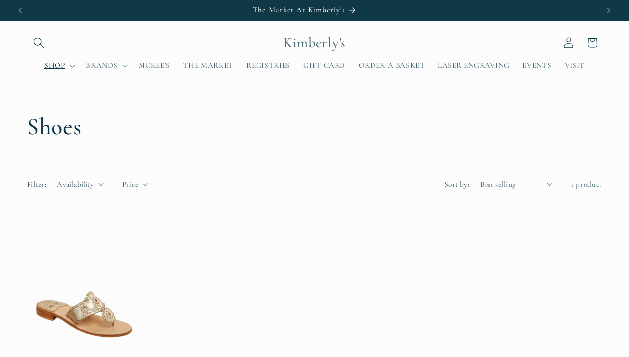

--- FILE ---
content_type: text/html; charset=utf-8
request_url: https://kimberlys.biz/collections/shoes
body_size: 30558
content:
<!doctype html>
<html class="js" lang="en">
  <head>
    <meta charset="utf-8">
    <meta http-equiv="X-UA-Compatible" content="IE=edge">
    <meta name="viewport" content="width=device-width,initial-scale=1">
    <meta name="theme-color" content="">
    <link rel="canonical" href="https://kimberlys.biz/collections/shoes"><link rel="preconnect" href="https://fonts.shopifycdn.com" crossorigin><title>
      Shoes
 &ndash; Kimberly&#39;s</title>

    

    

<meta property="og:site_name" content="Kimberly&#39;s">
<meta property="og:url" content="https://kimberlys.biz/collections/shoes">
<meta property="og:title" content="Shoes">
<meta property="og:type" content="website">
<meta property="og:description" content="Kimberly&#39;s"><meta name="twitter:card" content="summary_large_image">
<meta name="twitter:title" content="Shoes">
<meta name="twitter:description" content="Kimberly&#39;s">


    <script src="//kimberlys.biz/cdn/shop/t/7/assets/constants.js?v=132983761750457495441744853753" defer="defer"></script>
    <script src="//kimberlys.biz/cdn/shop/t/7/assets/pubsub.js?v=25310214064522200911744853754" defer="defer"></script>
    <script src="//kimberlys.biz/cdn/shop/t/7/assets/global.js?v=184345515105158409801744853753" defer="defer"></script>
    <script src="//kimberlys.biz/cdn/shop/t/7/assets/details-disclosure.js?v=13653116266235556501744853753" defer="defer"></script>
    <script src="//kimberlys.biz/cdn/shop/t/7/assets/details-modal.js?v=25581673532751508451744853753" defer="defer"></script>
    <script src="//kimberlys.biz/cdn/shop/t/7/assets/search-form.js?v=133129549252120666541744853754" defer="defer"></script><script src="//kimberlys.biz/cdn/shop/t/7/assets/animations.js?v=88693664871331136111744853752" defer="defer"></script><script>window.performance && window.performance.mark && window.performance.mark('shopify.content_for_header.start');</script><meta id="shopify-digital-wallet" name="shopify-digital-wallet" content="/53151432878/digital_wallets/dialog">
<meta name="shopify-checkout-api-token" content="a3383e11dad414e4eda64f7f66fcadac">
<meta id="in-context-paypal-metadata" data-shop-id="53151432878" data-venmo-supported="false" data-environment="production" data-locale="en_US" data-paypal-v4="true" data-currency="USD">
<link rel="alternate" type="application/atom+xml" title="Feed" href="/collections/shoes.atom" />
<link rel="alternate" type="application/json+oembed" href="https://kimberlys.biz/collections/shoes.oembed">
<script async="async" src="/checkouts/internal/preloads.js?locale=en-US"></script>
<link rel="preconnect" href="https://shop.app" crossorigin="anonymous">
<script async="async" src="https://shop.app/checkouts/internal/preloads.js?locale=en-US&shop_id=53151432878" crossorigin="anonymous"></script>
<script id="apple-pay-shop-capabilities" type="application/json">{"shopId":53151432878,"countryCode":"US","currencyCode":"USD","merchantCapabilities":["supports3DS"],"merchantId":"gid:\/\/shopify\/Shop\/53151432878","merchantName":"Kimberly's","requiredBillingContactFields":["postalAddress","email"],"requiredShippingContactFields":["postalAddress","email"],"shippingType":"shipping","supportedNetworks":["visa","masterCard","amex","discover","elo","jcb"],"total":{"type":"pending","label":"Kimberly's","amount":"1.00"},"shopifyPaymentsEnabled":true,"supportsSubscriptions":true}</script>
<script id="shopify-features" type="application/json">{"accessToken":"a3383e11dad414e4eda64f7f66fcadac","betas":["rich-media-storefront-analytics"],"domain":"kimberlys.biz","predictiveSearch":true,"shopId":53151432878,"locale":"en"}</script>
<script>var Shopify = Shopify || {};
Shopify.shop = "kimberlys2195.myshopify.com";
Shopify.locale = "en";
Shopify.currency = {"active":"USD","rate":"1.0"};
Shopify.country = "US";
Shopify.theme = {"name":"Updated copy of Studio","id":142671577262,"schema_name":"Studio","schema_version":"15.3.1","theme_store_id":1431,"role":"main"};
Shopify.theme.handle = "null";
Shopify.theme.style = {"id":null,"handle":null};
Shopify.cdnHost = "kimberlys.biz/cdn";
Shopify.routes = Shopify.routes || {};
Shopify.routes.root = "/";</script>
<script type="module">!function(o){(o.Shopify=o.Shopify||{}).modules=!0}(window);</script>
<script>!function(o){function n(){var o=[];function n(){o.push(Array.prototype.slice.apply(arguments))}return n.q=o,n}var t=o.Shopify=o.Shopify||{};t.loadFeatures=n(),t.autoloadFeatures=n()}(window);</script>
<script>
  window.ShopifyPay = window.ShopifyPay || {};
  window.ShopifyPay.apiHost = "shop.app\/pay";
  window.ShopifyPay.redirectState = null;
</script>
<script id="shop-js-analytics" type="application/json">{"pageType":"collection"}</script>
<script defer="defer" async type="module" src="//kimberlys.biz/cdn/shopifycloud/shop-js/modules/v2/client.init-shop-cart-sync_C5BV16lS.en.esm.js"></script>
<script defer="defer" async type="module" src="//kimberlys.biz/cdn/shopifycloud/shop-js/modules/v2/chunk.common_CygWptCX.esm.js"></script>
<script type="module">
  await import("//kimberlys.biz/cdn/shopifycloud/shop-js/modules/v2/client.init-shop-cart-sync_C5BV16lS.en.esm.js");
await import("//kimberlys.biz/cdn/shopifycloud/shop-js/modules/v2/chunk.common_CygWptCX.esm.js");

  window.Shopify.SignInWithShop?.initShopCartSync?.({"fedCMEnabled":true,"windoidEnabled":true});

</script>
<script>
  window.Shopify = window.Shopify || {};
  if (!window.Shopify.featureAssets) window.Shopify.featureAssets = {};
  window.Shopify.featureAssets['shop-js'] = {"shop-cart-sync":["modules/v2/client.shop-cart-sync_ZFArdW7E.en.esm.js","modules/v2/chunk.common_CygWptCX.esm.js"],"init-fed-cm":["modules/v2/client.init-fed-cm_CmiC4vf6.en.esm.js","modules/v2/chunk.common_CygWptCX.esm.js"],"shop-button":["modules/v2/client.shop-button_tlx5R9nI.en.esm.js","modules/v2/chunk.common_CygWptCX.esm.js"],"shop-cash-offers":["modules/v2/client.shop-cash-offers_DOA2yAJr.en.esm.js","modules/v2/chunk.common_CygWptCX.esm.js","modules/v2/chunk.modal_D71HUcav.esm.js"],"init-windoid":["modules/v2/client.init-windoid_sURxWdc1.en.esm.js","modules/v2/chunk.common_CygWptCX.esm.js"],"shop-toast-manager":["modules/v2/client.shop-toast-manager_ClPi3nE9.en.esm.js","modules/v2/chunk.common_CygWptCX.esm.js"],"init-shop-email-lookup-coordinator":["modules/v2/client.init-shop-email-lookup-coordinator_B8hsDcYM.en.esm.js","modules/v2/chunk.common_CygWptCX.esm.js"],"init-shop-cart-sync":["modules/v2/client.init-shop-cart-sync_C5BV16lS.en.esm.js","modules/v2/chunk.common_CygWptCX.esm.js"],"avatar":["modules/v2/client.avatar_BTnouDA3.en.esm.js"],"pay-button":["modules/v2/client.pay-button_FdsNuTd3.en.esm.js","modules/v2/chunk.common_CygWptCX.esm.js"],"init-customer-accounts":["modules/v2/client.init-customer-accounts_DxDtT_ad.en.esm.js","modules/v2/client.shop-login-button_C5VAVYt1.en.esm.js","modules/v2/chunk.common_CygWptCX.esm.js","modules/v2/chunk.modal_D71HUcav.esm.js"],"init-shop-for-new-customer-accounts":["modules/v2/client.init-shop-for-new-customer-accounts_ChsxoAhi.en.esm.js","modules/v2/client.shop-login-button_C5VAVYt1.en.esm.js","modules/v2/chunk.common_CygWptCX.esm.js","modules/v2/chunk.modal_D71HUcav.esm.js"],"shop-login-button":["modules/v2/client.shop-login-button_C5VAVYt1.en.esm.js","modules/v2/chunk.common_CygWptCX.esm.js","modules/v2/chunk.modal_D71HUcav.esm.js"],"init-customer-accounts-sign-up":["modules/v2/client.init-customer-accounts-sign-up_CPSyQ0Tj.en.esm.js","modules/v2/client.shop-login-button_C5VAVYt1.en.esm.js","modules/v2/chunk.common_CygWptCX.esm.js","modules/v2/chunk.modal_D71HUcav.esm.js"],"shop-follow-button":["modules/v2/client.shop-follow-button_Cva4Ekp9.en.esm.js","modules/v2/chunk.common_CygWptCX.esm.js","modules/v2/chunk.modal_D71HUcav.esm.js"],"checkout-modal":["modules/v2/client.checkout-modal_BPM8l0SH.en.esm.js","modules/v2/chunk.common_CygWptCX.esm.js","modules/v2/chunk.modal_D71HUcav.esm.js"],"lead-capture":["modules/v2/client.lead-capture_Bi8yE_yS.en.esm.js","modules/v2/chunk.common_CygWptCX.esm.js","modules/v2/chunk.modal_D71HUcav.esm.js"],"shop-login":["modules/v2/client.shop-login_D6lNrXab.en.esm.js","modules/v2/chunk.common_CygWptCX.esm.js","modules/v2/chunk.modal_D71HUcav.esm.js"],"payment-terms":["modules/v2/client.payment-terms_CZxnsJam.en.esm.js","modules/v2/chunk.common_CygWptCX.esm.js","modules/v2/chunk.modal_D71HUcav.esm.js"]};
</script>
<script id="__st">var __st={"a":53151432878,"offset":-18000,"reqid":"c8f9622c-4420-432a-987e-65db9aab12cd-1768745106","pageurl":"kimberlys.biz\/collections\/shoes","u":"ba1fde9cccb1","p":"collection","rtyp":"collection","rid":241869357230};</script>
<script>window.ShopifyPaypalV4VisibilityTracking = true;</script>
<script id="captcha-bootstrap">!function(){'use strict';const t='contact',e='account',n='new_comment',o=[[t,t],['blogs',n],['comments',n],[t,'customer']],c=[[e,'customer_login'],[e,'guest_login'],[e,'recover_customer_password'],[e,'create_customer']],r=t=>t.map((([t,e])=>`form[action*='/${t}']:not([data-nocaptcha='true']) input[name='form_type'][value='${e}']`)).join(','),a=t=>()=>t?[...document.querySelectorAll(t)].map((t=>t.form)):[];function s(){const t=[...o],e=r(t);return a(e)}const i='password',u='form_key',d=['recaptcha-v3-token','g-recaptcha-response','h-captcha-response',i],f=()=>{try{return window.sessionStorage}catch{return}},m='__shopify_v',_=t=>t.elements[u];function p(t,e,n=!1){try{const o=window.sessionStorage,c=JSON.parse(o.getItem(e)),{data:r}=function(t){const{data:e,action:n}=t;return t[m]||n?{data:e,action:n}:{data:t,action:n}}(c);for(const[e,n]of Object.entries(r))t.elements[e]&&(t.elements[e].value=n);n&&o.removeItem(e)}catch(o){console.error('form repopulation failed',{error:o})}}const l='form_type',E='cptcha';function T(t){t.dataset[E]=!0}const w=window,h=w.document,L='Shopify',v='ce_forms',y='captcha';let A=!1;((t,e)=>{const n=(g='f06e6c50-85a8-45c8-87d0-21a2b65856fe',I='https://cdn.shopify.com/shopifycloud/storefront-forms-hcaptcha/ce_storefront_forms_captcha_hcaptcha.v1.5.2.iife.js',D={infoText:'Protected by hCaptcha',privacyText:'Privacy',termsText:'Terms'},(t,e,n)=>{const o=w[L][v],c=o.bindForm;if(c)return c(t,g,e,D).then(n);var r;o.q.push([[t,g,e,D],n]),r=I,A||(h.body.append(Object.assign(h.createElement('script'),{id:'captcha-provider',async:!0,src:r})),A=!0)});var g,I,D;w[L]=w[L]||{},w[L][v]=w[L][v]||{},w[L][v].q=[],w[L][y]=w[L][y]||{},w[L][y].protect=function(t,e){n(t,void 0,e),T(t)},Object.freeze(w[L][y]),function(t,e,n,w,h,L){const[v,y,A,g]=function(t,e,n){const i=e?o:[],u=t?c:[],d=[...i,...u],f=r(d),m=r(i),_=r(d.filter((([t,e])=>n.includes(e))));return[a(f),a(m),a(_),s()]}(w,h,L),I=t=>{const e=t.target;return e instanceof HTMLFormElement?e:e&&e.form},D=t=>v().includes(t);t.addEventListener('submit',(t=>{const e=I(t);if(!e)return;const n=D(e)&&!e.dataset.hcaptchaBound&&!e.dataset.recaptchaBound,o=_(e),c=g().includes(e)&&(!o||!o.value);(n||c)&&t.preventDefault(),c&&!n&&(function(t){try{if(!f())return;!function(t){const e=f();if(!e)return;const n=_(t);if(!n)return;const o=n.value;o&&e.removeItem(o)}(t);const e=Array.from(Array(32),(()=>Math.random().toString(36)[2])).join('');!function(t,e){_(t)||t.append(Object.assign(document.createElement('input'),{type:'hidden',name:u})),t.elements[u].value=e}(t,e),function(t,e){const n=f();if(!n)return;const o=[...t.querySelectorAll(`input[type='${i}']`)].map((({name:t})=>t)),c=[...d,...o],r={};for(const[a,s]of new FormData(t).entries())c.includes(a)||(r[a]=s);n.setItem(e,JSON.stringify({[m]:1,action:t.action,data:r}))}(t,e)}catch(e){console.error('failed to persist form',e)}}(e),e.submit())}));const S=(t,e)=>{t&&!t.dataset[E]&&(n(t,e.some((e=>e===t))),T(t))};for(const o of['focusin','change'])t.addEventListener(o,(t=>{const e=I(t);D(e)&&S(e,y())}));const B=e.get('form_key'),M=e.get(l),P=B&&M;t.addEventListener('DOMContentLoaded',(()=>{const t=y();if(P)for(const e of t)e.elements[l].value===M&&p(e,B);[...new Set([...A(),...v().filter((t=>'true'===t.dataset.shopifyCaptcha))])].forEach((e=>S(e,t)))}))}(h,new URLSearchParams(w.location.search),n,t,e,['guest_login'])})(!0,!0)}();</script>
<script integrity="sha256-4kQ18oKyAcykRKYeNunJcIwy7WH5gtpwJnB7kiuLZ1E=" data-source-attribution="shopify.loadfeatures" defer="defer" src="//kimberlys.biz/cdn/shopifycloud/storefront/assets/storefront/load_feature-a0a9edcb.js" crossorigin="anonymous"></script>
<script crossorigin="anonymous" defer="defer" src="//kimberlys.biz/cdn/shopifycloud/storefront/assets/shopify_pay/storefront-65b4c6d7.js?v=20250812"></script>
<script data-source-attribution="shopify.dynamic_checkout.dynamic.init">var Shopify=Shopify||{};Shopify.PaymentButton=Shopify.PaymentButton||{isStorefrontPortableWallets:!0,init:function(){window.Shopify.PaymentButton.init=function(){};var t=document.createElement("script");t.src="https://kimberlys.biz/cdn/shopifycloud/portable-wallets/latest/portable-wallets.en.js",t.type="module",document.head.appendChild(t)}};
</script>
<script data-source-attribution="shopify.dynamic_checkout.buyer_consent">
  function portableWalletsHideBuyerConsent(e){var t=document.getElementById("shopify-buyer-consent"),n=document.getElementById("shopify-subscription-policy-button");t&&n&&(t.classList.add("hidden"),t.setAttribute("aria-hidden","true"),n.removeEventListener("click",e))}function portableWalletsShowBuyerConsent(e){var t=document.getElementById("shopify-buyer-consent"),n=document.getElementById("shopify-subscription-policy-button");t&&n&&(t.classList.remove("hidden"),t.removeAttribute("aria-hidden"),n.addEventListener("click",e))}window.Shopify?.PaymentButton&&(window.Shopify.PaymentButton.hideBuyerConsent=portableWalletsHideBuyerConsent,window.Shopify.PaymentButton.showBuyerConsent=portableWalletsShowBuyerConsent);
</script>
<script data-source-attribution="shopify.dynamic_checkout.cart.bootstrap">document.addEventListener("DOMContentLoaded",(function(){function t(){return document.querySelector("shopify-accelerated-checkout-cart, shopify-accelerated-checkout")}if(t())Shopify.PaymentButton.init();else{new MutationObserver((function(e,n){t()&&(Shopify.PaymentButton.init(),n.disconnect())})).observe(document.body,{childList:!0,subtree:!0})}}));
</script>
<link id="shopify-accelerated-checkout-styles" rel="stylesheet" media="screen" href="https://kimberlys.biz/cdn/shopifycloud/portable-wallets/latest/accelerated-checkout-backwards-compat.css" crossorigin="anonymous">
<style id="shopify-accelerated-checkout-cart">
        #shopify-buyer-consent {
  margin-top: 1em;
  display: inline-block;
  width: 100%;
}

#shopify-buyer-consent.hidden {
  display: none;
}

#shopify-subscription-policy-button {
  background: none;
  border: none;
  padding: 0;
  text-decoration: underline;
  font-size: inherit;
  cursor: pointer;
}

#shopify-subscription-policy-button::before {
  box-shadow: none;
}

      </style>
<script id="sections-script" data-sections="header" defer="defer" src="//kimberlys.biz/cdn/shop/t/7/compiled_assets/scripts.js?1079"></script>
<script>window.performance && window.performance.mark && window.performance.mark('shopify.content_for_header.end');</script>


    <style data-shopify>
      @font-face {
  font-family: Cormorant;
  font-weight: 500;
  font-style: normal;
  font-display: swap;
  src: url("//kimberlys.biz/cdn/fonts/cormorant/cormorant_n5.897f6a30ce53863d490505c0132c13f3a2107ba7.woff2") format("woff2"),
       url("//kimberlys.biz/cdn/fonts/cormorant/cormorant_n5.2886c5c58d0eba0663ec9f724d5eb310c99287bf.woff") format("woff");
}

      @font-face {
  font-family: Cormorant;
  font-weight: 700;
  font-style: normal;
  font-display: swap;
  src: url("//kimberlys.biz/cdn/fonts/cormorant/cormorant_n7.c51184f59f7d2caf4999bcef8df2fc4fc4444aec.woff2") format("woff2"),
       url("//kimberlys.biz/cdn/fonts/cormorant/cormorant_n7.c9ca63ec9e4d37ba28b9518c6b06672c0f43cd49.woff") format("woff");
}

      @font-face {
  font-family: Cormorant;
  font-weight: 500;
  font-style: italic;
  font-display: swap;
  src: url("//kimberlys.biz/cdn/fonts/cormorant/cormorant_i5.5f44803b5f0edb410d154f596e709a324a72bde3.woff2") format("woff2"),
       url("//kimberlys.biz/cdn/fonts/cormorant/cormorant_i5.a529d8c487f1e4d284473cc4a5502e52c8de247f.woff") format("woff");
}

      @font-face {
  font-family: Cormorant;
  font-weight: 700;
  font-style: italic;
  font-display: swap;
  src: url("//kimberlys.biz/cdn/fonts/cormorant/cormorant_i7.fa6e55789218717259c80e332e32b03d0c0e36e1.woff2") format("woff2"),
       url("//kimberlys.biz/cdn/fonts/cormorant/cormorant_i7.b5766b6262212587af58cec3328f4ffbc7c29531.woff") format("woff");
}

      @font-face {
  font-family: Cormorant;
  font-weight: 500;
  font-style: normal;
  font-display: swap;
  src: url("//kimberlys.biz/cdn/fonts/cormorant/cormorant_n5.897f6a30ce53863d490505c0132c13f3a2107ba7.woff2") format("woff2"),
       url("//kimberlys.biz/cdn/fonts/cormorant/cormorant_n5.2886c5c58d0eba0663ec9f724d5eb310c99287bf.woff") format("woff");
}


      
        :root,
        .color-scheme-1 {
          --color-background: 252,252,252;
        
          --gradient-background: #fcfcfc;
        

        

        --color-foreground: 16,57,72;
        --color-background-contrast: 188,188,188;
        --color-shadow: 16,57,72;
        --color-button: 16,57,72;
        --color-button-text: 252,252,252;
        --color-secondary-button: 252,252,252;
        --color-secondary-button-text: 5,44,70;
        --color-link: 5,44,70;
        --color-badge-foreground: 16,57,72;
        --color-badge-background: 252,252,252;
        --color-badge-border: 16,57,72;
        --payment-terms-background-color: rgb(252 252 252);
      }
      
        
        .color-scheme-2 {
          --color-background: 235,236,237;
        
          --gradient-background: #ebeced;
        

        

        --color-foreground: 16,57,72;
        --color-background-contrast: 168,172,177;
        --color-shadow: 16,57,72;
        --color-button: 16,57,72;
        --color-button-text: 235,236,237;
        --color-secondary-button: 235,236,237;
        --color-secondary-button-text: 16,57,72;
        --color-link: 16,57,72;
        --color-badge-foreground: 16,57,72;
        --color-badge-background: 235,236,237;
        --color-badge-border: 16,57,72;
        --payment-terms-background-color: rgb(235 236 237);
      }
      
        
        .color-scheme-3 {
          --color-background: 16,57,72;
        
          --gradient-background: #103948;
        

        

        --color-foreground: 252,252,252;
        --color-background-contrast: 21,74,93;
        --color-shadow: 16,57,72;
        --color-button: 252,252,252;
        --color-button-text: 16,57,72;
        --color-secondary-button: 16,57,72;
        --color-secondary-button-text: 252,252,252;
        --color-link: 252,252,252;
        --color-badge-foreground: 252,252,252;
        --color-badge-background: 16,57,72;
        --color-badge-border: 252,252,252;
        --payment-terms-background-color: rgb(16 57 72);
      }
      
        
        .color-scheme-4 {
          --color-background: 188,86,49;
        
          --gradient-background: #bc5631;
        

        

        --color-foreground: 252,252,252;
        --color-background-contrast: 87,40,23;
        --color-shadow: 16,57,72;
        --color-button: 252,252,252;
        --color-button-text: 188,86,49;
        --color-secondary-button: 188,86,49;
        --color-secondary-button-text: 252,252,252;
        --color-link: 252,252,252;
        --color-badge-foreground: 252,252,252;
        --color-badge-background: 188,86,49;
        --color-badge-border: 252,252,252;
        --payment-terms-background-color: rgb(188 86 49);
      }
      
        
        .color-scheme-5 {
          --color-background: 24,86,108;
        
          --gradient-background: #18566c;
        

        

        --color-foreground: 252,252,252;
        --color-background-contrast: 1,3,4;
        --color-shadow: 16,57,72;
        --color-button: 252,252,252;
        --color-button-text: 24,86,108;
        --color-secondary-button: 24,86,108;
        --color-secondary-button-text: 252,252,252;
        --color-link: 252,252,252;
        --color-badge-foreground: 252,252,252;
        --color-badge-background: 24,86,108;
        --color-badge-border: 252,252,252;
        --payment-terms-background-color: rgb(24 86 108);
      }
      

      body, .color-scheme-1, .color-scheme-2, .color-scheme-3, .color-scheme-4, .color-scheme-5 {
        color: rgba(var(--color-foreground), 0.75);
        background-color: rgb(var(--color-background));
      }

      :root {
        --font-body-family: Cormorant, serif;
        --font-body-style: normal;
        --font-body-weight: 500;
        --font-body-weight-bold: 800;

        --font-heading-family: Cormorant, serif;
        --font-heading-style: normal;
        --font-heading-weight: 500;

        --font-body-scale: 1.1;
        --font-heading-scale: 1.0909090909090908;

        --media-padding: px;
        --media-border-opacity: 0.1;
        --media-border-width: 0px;
        --media-radius: 0px;
        --media-shadow-opacity: 0.0;
        --media-shadow-horizontal-offset: 0px;
        --media-shadow-vertical-offset: 4px;
        --media-shadow-blur-radius: 5px;
        --media-shadow-visible: 0;

        --page-width: 120rem;
        --page-width-margin: 0rem;

        --product-card-image-padding: 0.0rem;
        --product-card-corner-radius: 0.0rem;
        --product-card-text-alignment: center;
        --product-card-border-width: 0.0rem;
        --product-card-border-opacity: 0.1;
        --product-card-shadow-opacity: 0.0;
        --product-card-shadow-visible: 0;
        --product-card-shadow-horizontal-offset: 0.0rem;
        --product-card-shadow-vertical-offset: 0.4rem;
        --product-card-shadow-blur-radius: 0.5rem;

        --collection-card-image-padding: 0.0rem;
        --collection-card-corner-radius: 0.0rem;
        --collection-card-text-alignment: center;
        --collection-card-border-width: 0.0rem;
        --collection-card-border-opacity: 0.1;
        --collection-card-shadow-opacity: 0.0;
        --collection-card-shadow-visible: 0;
        --collection-card-shadow-horizontal-offset: 0.0rem;
        --collection-card-shadow-vertical-offset: 0.4rem;
        --collection-card-shadow-blur-radius: 0.5rem;

        --blog-card-image-padding: 0.0rem;
        --blog-card-corner-radius: 0.0rem;
        --blog-card-text-alignment: center;
        --blog-card-border-width: 0.0rem;
        --blog-card-border-opacity: 0.1;
        --blog-card-shadow-opacity: 0.0;
        --blog-card-shadow-visible: 0;
        --blog-card-shadow-horizontal-offset: 0.0rem;
        --blog-card-shadow-vertical-offset: 0.4rem;
        --blog-card-shadow-blur-radius: 0.5rem;

        --badge-corner-radius: 4.0rem;

        --popup-border-width: 0px;
        --popup-border-opacity: 0.1;
        --popup-corner-radius: 0px;
        --popup-shadow-opacity: 0.1;
        --popup-shadow-horizontal-offset: 6px;
        --popup-shadow-vertical-offset: 6px;
        --popup-shadow-blur-radius: 25px;

        --drawer-border-width: 1px;
        --drawer-border-opacity: 0.1;
        --drawer-shadow-opacity: 0.0;
        --drawer-shadow-horizontal-offset: 0px;
        --drawer-shadow-vertical-offset: 4px;
        --drawer-shadow-blur-radius: 5px;

        --spacing-sections-desktop: 0px;
        --spacing-sections-mobile: 0px;

        --grid-desktop-vertical-spacing: 40px;
        --grid-desktop-horizontal-spacing: 40px;
        --grid-mobile-vertical-spacing: 20px;
        --grid-mobile-horizontal-spacing: 20px;

        --text-boxes-border-opacity: 0.1;
        --text-boxes-border-width: 0px;
        --text-boxes-radius: 0px;
        --text-boxes-shadow-opacity: 0.0;
        --text-boxes-shadow-visible: 0;
        --text-boxes-shadow-horizontal-offset: 0px;
        --text-boxes-shadow-vertical-offset: 4px;
        --text-boxes-shadow-blur-radius: 5px;

        --buttons-radius: 40px;
        --buttons-radius-outset: 41px;
        --buttons-border-width: 1px;
        --buttons-border-opacity: 1.0;
        --buttons-shadow-opacity: 0.1;
        --buttons-shadow-visible: 1;
        --buttons-shadow-horizontal-offset: 2px;
        --buttons-shadow-vertical-offset: 2px;
        --buttons-shadow-blur-radius: 5px;
        --buttons-border-offset: 0.3px;

        --inputs-radius: 2px;
        --inputs-border-width: 1px;
        --inputs-border-opacity: 0.15;
        --inputs-shadow-opacity: 0.05;
        --inputs-shadow-horizontal-offset: 2px;
        --inputs-margin-offset: 2px;
        --inputs-shadow-vertical-offset: 2px;
        --inputs-shadow-blur-radius: 5px;
        --inputs-radius-outset: 3px;

        --variant-pills-radius: 40px;
        --variant-pills-border-width: 1px;
        --variant-pills-border-opacity: 0.55;
        --variant-pills-shadow-opacity: 0.0;
        --variant-pills-shadow-horizontal-offset: 0px;
        --variant-pills-shadow-vertical-offset: 4px;
        --variant-pills-shadow-blur-radius: 5px;
      }

      *,
      *::before,
      *::after {
        box-sizing: inherit;
      }

      html {
        box-sizing: border-box;
        font-size: calc(var(--font-body-scale) * 62.5%);
        height: 100%;
      }

      body {
        display: grid;
        grid-template-rows: auto auto 1fr auto;
        grid-template-columns: 100%;
        min-height: 100%;
        margin: 0;
        font-size: 1.5rem;
        letter-spacing: 0.06rem;
        line-height: calc(1 + 0.8 / var(--font-body-scale));
        font-family: var(--font-body-family);
        font-style: var(--font-body-style);
        font-weight: var(--font-body-weight);
      }

      @media screen and (min-width: 750px) {
        body {
          font-size: 1.6rem;
        }
      }
    </style>

    <link href="//kimberlys.biz/cdn/shop/t/7/assets/base.css?v=159841507637079171801744853752" rel="stylesheet" type="text/css" media="all" />
    <link rel="stylesheet" href="//kimberlys.biz/cdn/shop/t/7/assets/component-cart-items.css?v=123238115697927560811744853752" media="print" onload="this.media='all'">
      <link rel="preload" as="font" href="//kimberlys.biz/cdn/fonts/cormorant/cormorant_n5.897f6a30ce53863d490505c0132c13f3a2107ba7.woff2" type="font/woff2" crossorigin>
      

      <link rel="preload" as="font" href="//kimberlys.biz/cdn/fonts/cormorant/cormorant_n5.897f6a30ce53863d490505c0132c13f3a2107ba7.woff2" type="font/woff2" crossorigin>
      
<link
        rel="stylesheet"
        href="//kimberlys.biz/cdn/shop/t/7/assets/component-predictive-search.css?v=118923337488134913561744853752"
        media="print"
        onload="this.media='all'"
      ><script>
      if (Shopify.designMode) {
        document.documentElement.classList.add('shopify-design-mode');
      }
    </script>
  <!-- BEGIN app block: shopify://apps/zepto-product-personalizer/blocks/product_personalizer_main/7411210d-7b32-4c09-9455-e129e3be4729 -->
<!-- BEGIN app snippet: zepto_common --><script>
var pplr_cart = {"note":null,"attributes":{},"original_total_price":0,"total_price":0,"total_discount":0,"total_weight":0.0,"item_count":0,"items":[],"requires_shipping":false,"currency":"USD","items_subtotal_price":0,"cart_level_discount_applications":[],"checkout_charge_amount":0};
var pplr_shop_currency = "USD";
var pplr_enabled_currencies_size = 1;
var pplr_money_formate = "${{amount}}";
var pplr_manual_theme_selector=["CartCount span","tr:has([name*=updates])","tr img:first",".line-item__title",".cart__item--price .cart__price",".grid__item.one-half.text-right",".pplr_item_remove",".ajaxcart__qty",".header__cart-price-bubble span[data-cart-price-bubble]","form[action*=cart] [name=checkout]","Click To View Image"];
</script>
<script defer src="//cdn-zeptoapps.com/product-personalizer/pplr_common.js?v=18" ></script><!-- END app snippet -->

<!-- END app block --><script src="https://cdn.shopify.com/extensions/01999711-d1c1-71c0-8ef6-779f052954f8/easyorder2-38/assets/easyorder-3.0.1.min.js" type="text/javascript" defer="defer"></script>
<link href="https://monorail-edge.shopifysvc.com" rel="dns-prefetch">
<script>(function(){if ("sendBeacon" in navigator && "performance" in window) {try {var session_token_from_headers = performance.getEntriesByType('navigation')[0].serverTiming.find(x => x.name == '_s').description;} catch {var session_token_from_headers = undefined;}var session_cookie_matches = document.cookie.match(/_shopify_s=([^;]*)/);var session_token_from_cookie = session_cookie_matches && session_cookie_matches.length === 2 ? session_cookie_matches[1] : "";var session_token = session_token_from_headers || session_token_from_cookie || "";function handle_abandonment_event(e) {var entries = performance.getEntries().filter(function(entry) {return /monorail-edge.shopifysvc.com/.test(entry.name);});if (!window.abandonment_tracked && entries.length === 0) {window.abandonment_tracked = true;var currentMs = Date.now();var navigation_start = performance.timing.navigationStart;var payload = {shop_id: 53151432878,url: window.location.href,navigation_start,duration: currentMs - navigation_start,session_token,page_type: "collection"};window.navigator.sendBeacon("https://monorail-edge.shopifysvc.com/v1/produce", JSON.stringify({schema_id: "online_store_buyer_site_abandonment/1.1",payload: payload,metadata: {event_created_at_ms: currentMs,event_sent_at_ms: currentMs}}));}}window.addEventListener('pagehide', handle_abandonment_event);}}());</script>
<script id="web-pixels-manager-setup">(function e(e,d,r,n,o){if(void 0===o&&(o={}),!Boolean(null===(a=null===(i=window.Shopify)||void 0===i?void 0:i.analytics)||void 0===a?void 0:a.replayQueue)){var i,a;window.Shopify=window.Shopify||{};var t=window.Shopify;t.analytics=t.analytics||{};var s=t.analytics;s.replayQueue=[],s.publish=function(e,d,r){return s.replayQueue.push([e,d,r]),!0};try{self.performance.mark("wpm:start")}catch(e){}var l=function(){var e={modern:/Edge?\/(1{2}[4-9]|1[2-9]\d|[2-9]\d{2}|\d{4,})\.\d+(\.\d+|)|Firefox\/(1{2}[4-9]|1[2-9]\d|[2-9]\d{2}|\d{4,})\.\d+(\.\d+|)|Chrom(ium|e)\/(9{2}|\d{3,})\.\d+(\.\d+|)|(Maci|X1{2}).+ Version\/(15\.\d+|(1[6-9]|[2-9]\d|\d{3,})\.\d+)([,.]\d+|)( \(\w+\)|)( Mobile\/\w+|) Safari\/|Chrome.+OPR\/(9{2}|\d{3,})\.\d+\.\d+|(CPU[ +]OS|iPhone[ +]OS|CPU[ +]iPhone|CPU IPhone OS|CPU iPad OS)[ +]+(15[._]\d+|(1[6-9]|[2-9]\d|\d{3,})[._]\d+)([._]\d+|)|Android:?[ /-](13[3-9]|1[4-9]\d|[2-9]\d{2}|\d{4,})(\.\d+|)(\.\d+|)|Android.+Firefox\/(13[5-9]|1[4-9]\d|[2-9]\d{2}|\d{4,})\.\d+(\.\d+|)|Android.+Chrom(ium|e)\/(13[3-9]|1[4-9]\d|[2-9]\d{2}|\d{4,})\.\d+(\.\d+|)|SamsungBrowser\/([2-9]\d|\d{3,})\.\d+/,legacy:/Edge?\/(1[6-9]|[2-9]\d|\d{3,})\.\d+(\.\d+|)|Firefox\/(5[4-9]|[6-9]\d|\d{3,})\.\d+(\.\d+|)|Chrom(ium|e)\/(5[1-9]|[6-9]\d|\d{3,})\.\d+(\.\d+|)([\d.]+$|.*Safari\/(?![\d.]+ Edge\/[\d.]+$))|(Maci|X1{2}).+ Version\/(10\.\d+|(1[1-9]|[2-9]\d|\d{3,})\.\d+)([,.]\d+|)( \(\w+\)|)( Mobile\/\w+|) Safari\/|Chrome.+OPR\/(3[89]|[4-9]\d|\d{3,})\.\d+\.\d+|(CPU[ +]OS|iPhone[ +]OS|CPU[ +]iPhone|CPU IPhone OS|CPU iPad OS)[ +]+(10[._]\d+|(1[1-9]|[2-9]\d|\d{3,})[._]\d+)([._]\d+|)|Android:?[ /-](13[3-9]|1[4-9]\d|[2-9]\d{2}|\d{4,})(\.\d+|)(\.\d+|)|Mobile Safari.+OPR\/([89]\d|\d{3,})\.\d+\.\d+|Android.+Firefox\/(13[5-9]|1[4-9]\d|[2-9]\d{2}|\d{4,})\.\d+(\.\d+|)|Android.+Chrom(ium|e)\/(13[3-9]|1[4-9]\d|[2-9]\d{2}|\d{4,})\.\d+(\.\d+|)|Android.+(UC? ?Browser|UCWEB|U3)[ /]?(15\.([5-9]|\d{2,})|(1[6-9]|[2-9]\d|\d{3,})\.\d+)\.\d+|SamsungBrowser\/(5\.\d+|([6-9]|\d{2,})\.\d+)|Android.+MQ{2}Browser\/(14(\.(9|\d{2,})|)|(1[5-9]|[2-9]\d|\d{3,})(\.\d+|))(\.\d+|)|K[Aa][Ii]OS\/(3\.\d+|([4-9]|\d{2,})\.\d+)(\.\d+|)/},d=e.modern,r=e.legacy,n=navigator.userAgent;return n.match(d)?"modern":n.match(r)?"legacy":"unknown"}(),u="modern"===l?"modern":"legacy",c=(null!=n?n:{modern:"",legacy:""})[u],f=function(e){return[e.baseUrl,"/wpm","/b",e.hashVersion,"modern"===e.buildTarget?"m":"l",".js"].join("")}({baseUrl:d,hashVersion:r,buildTarget:u}),m=function(e){var d=e.version,r=e.bundleTarget,n=e.surface,o=e.pageUrl,i=e.monorailEndpoint;return{emit:function(e){var a=e.status,t=e.errorMsg,s=(new Date).getTime(),l=JSON.stringify({metadata:{event_sent_at_ms:s},events:[{schema_id:"web_pixels_manager_load/3.1",payload:{version:d,bundle_target:r,page_url:o,status:a,surface:n,error_msg:t},metadata:{event_created_at_ms:s}}]});if(!i)return console&&console.warn&&console.warn("[Web Pixels Manager] No Monorail endpoint provided, skipping logging."),!1;try{return self.navigator.sendBeacon.bind(self.navigator)(i,l)}catch(e){}var u=new XMLHttpRequest;try{return u.open("POST",i,!0),u.setRequestHeader("Content-Type","text/plain"),u.send(l),!0}catch(e){return console&&console.warn&&console.warn("[Web Pixels Manager] Got an unhandled error while logging to Monorail."),!1}}}}({version:r,bundleTarget:l,surface:e.surface,pageUrl:self.location.href,monorailEndpoint:e.monorailEndpoint});try{o.browserTarget=l,function(e){var d=e.src,r=e.async,n=void 0===r||r,o=e.onload,i=e.onerror,a=e.sri,t=e.scriptDataAttributes,s=void 0===t?{}:t,l=document.createElement("script"),u=document.querySelector("head"),c=document.querySelector("body");if(l.async=n,l.src=d,a&&(l.integrity=a,l.crossOrigin="anonymous"),s)for(var f in s)if(Object.prototype.hasOwnProperty.call(s,f))try{l.dataset[f]=s[f]}catch(e){}if(o&&l.addEventListener("load",o),i&&l.addEventListener("error",i),u)u.appendChild(l);else{if(!c)throw new Error("Did not find a head or body element to append the script");c.appendChild(l)}}({src:f,async:!0,onload:function(){if(!function(){var e,d;return Boolean(null===(d=null===(e=window.Shopify)||void 0===e?void 0:e.analytics)||void 0===d?void 0:d.initialized)}()){var d=window.webPixelsManager.init(e)||void 0;if(d){var r=window.Shopify.analytics;r.replayQueue.forEach((function(e){var r=e[0],n=e[1],o=e[2];d.publishCustomEvent(r,n,o)})),r.replayQueue=[],r.publish=d.publishCustomEvent,r.visitor=d.visitor,r.initialized=!0}}},onerror:function(){return m.emit({status:"failed",errorMsg:"".concat(f," has failed to load")})},sri:function(e){var d=/^sha384-[A-Za-z0-9+/=]+$/;return"string"==typeof e&&d.test(e)}(c)?c:"",scriptDataAttributes:o}),m.emit({status:"loading"})}catch(e){m.emit({status:"failed",errorMsg:(null==e?void 0:e.message)||"Unknown error"})}}})({shopId: 53151432878,storefrontBaseUrl: "https://kimberlys.biz",extensionsBaseUrl: "https://extensions.shopifycdn.com/cdn/shopifycloud/web-pixels-manager",monorailEndpoint: "https://monorail-edge.shopifysvc.com/unstable/produce_batch",surface: "storefront-renderer",enabledBetaFlags: ["2dca8a86"],webPixelsConfigList: [{"id":"1733099694","configuration":"{\"shopID\": \"80274\"}","eventPayloadVersion":"v1","runtimeContext":"STRICT","scriptVersion":"d22b5691c62682d22357c5bcbea63a2b","type":"APP","apiClientId":3780451,"privacyPurposes":["ANALYTICS","MARKETING","SALE_OF_DATA"],"dataSharingAdjustments":{"protectedCustomerApprovalScopes":["read_customer_email","read_customer_name","read_customer_personal_data","read_customer_phone"]}},{"id":"shopify-app-pixel","configuration":"{}","eventPayloadVersion":"v1","runtimeContext":"STRICT","scriptVersion":"0450","apiClientId":"shopify-pixel","type":"APP","privacyPurposes":["ANALYTICS","MARKETING"]},{"id":"shopify-custom-pixel","eventPayloadVersion":"v1","runtimeContext":"LAX","scriptVersion":"0450","apiClientId":"shopify-pixel","type":"CUSTOM","privacyPurposes":["ANALYTICS","MARKETING"]}],isMerchantRequest: false,initData: {"shop":{"name":"Kimberly's","paymentSettings":{"currencyCode":"USD"},"myshopifyDomain":"kimberlys2195.myshopify.com","countryCode":"US","storefrontUrl":"https:\/\/kimberlys.biz"},"customer":null,"cart":null,"checkout":null,"productVariants":[],"purchasingCompany":null},},"https://kimberlys.biz/cdn","fcfee988w5aeb613cpc8e4bc33m6693e112",{"modern":"","legacy":""},{"shopId":"53151432878","storefrontBaseUrl":"https:\/\/kimberlys.biz","extensionBaseUrl":"https:\/\/extensions.shopifycdn.com\/cdn\/shopifycloud\/web-pixels-manager","surface":"storefront-renderer","enabledBetaFlags":"[\"2dca8a86\"]","isMerchantRequest":"false","hashVersion":"fcfee988w5aeb613cpc8e4bc33m6693e112","publish":"custom","events":"[[\"page_viewed\",{}],[\"collection_viewed\",{\"collection\":{\"id\":\"241869357230\",\"title\":\"Shoes\",\"productVariants\":[{\"price\":{\"amount\":128.0,\"currencyCode\":\"USD\"},\"product\":{\"title\":\"Hamptons Flat - Platinum\",\"vendor\":\"Jack Rogers\",\"id\":\"6854045204654\",\"untranslatedTitle\":\"Hamptons Flat - Platinum\",\"url\":\"\/products\/hamptons-flat-platinum\",\"type\":\"Sandal\"},\"id\":\"40025922699438\",\"image\":{\"src\":\"\/\/kimberlys.biz\/cdn\/shop\/products\/JR_JacksFlatSandalPlatinumPltnum_A_WhiteBackgroundcopy_800x_0eef7773-81d8-4de9-8e72-252197258079.png?v=1622583353\"},\"sku\":\"\",\"title\":\"Default Title\",\"untranslatedTitle\":\"Default Title\"}]}}]]"});</script><script>
  window.ShopifyAnalytics = window.ShopifyAnalytics || {};
  window.ShopifyAnalytics.meta = window.ShopifyAnalytics.meta || {};
  window.ShopifyAnalytics.meta.currency = 'USD';
  var meta = {"products":[{"id":6854045204654,"gid":"gid:\/\/shopify\/Product\/6854045204654","vendor":"Jack Rogers","type":"Sandal","handle":"hamptons-flat-platinum","variants":[{"id":40025922699438,"price":12800,"name":"Hamptons Flat - Platinum","public_title":null,"sku":""}],"remote":false}],"page":{"pageType":"collection","resourceType":"collection","resourceId":241869357230,"requestId":"c8f9622c-4420-432a-987e-65db9aab12cd-1768745106"}};
  for (var attr in meta) {
    window.ShopifyAnalytics.meta[attr] = meta[attr];
  }
</script>
<script class="analytics">
  (function () {
    var customDocumentWrite = function(content) {
      var jquery = null;

      if (window.jQuery) {
        jquery = window.jQuery;
      } else if (window.Checkout && window.Checkout.$) {
        jquery = window.Checkout.$;
      }

      if (jquery) {
        jquery('body').append(content);
      }
    };

    var hasLoggedConversion = function(token) {
      if (token) {
        return document.cookie.indexOf('loggedConversion=' + token) !== -1;
      }
      return false;
    }

    var setCookieIfConversion = function(token) {
      if (token) {
        var twoMonthsFromNow = new Date(Date.now());
        twoMonthsFromNow.setMonth(twoMonthsFromNow.getMonth() + 2);

        document.cookie = 'loggedConversion=' + token + '; expires=' + twoMonthsFromNow;
      }
    }

    var trekkie = window.ShopifyAnalytics.lib = window.trekkie = window.trekkie || [];
    if (trekkie.integrations) {
      return;
    }
    trekkie.methods = [
      'identify',
      'page',
      'ready',
      'track',
      'trackForm',
      'trackLink'
    ];
    trekkie.factory = function(method) {
      return function() {
        var args = Array.prototype.slice.call(arguments);
        args.unshift(method);
        trekkie.push(args);
        return trekkie;
      };
    };
    for (var i = 0; i < trekkie.methods.length; i++) {
      var key = trekkie.methods[i];
      trekkie[key] = trekkie.factory(key);
    }
    trekkie.load = function(config) {
      trekkie.config = config || {};
      trekkie.config.initialDocumentCookie = document.cookie;
      var first = document.getElementsByTagName('script')[0];
      var script = document.createElement('script');
      script.type = 'text/javascript';
      script.onerror = function(e) {
        var scriptFallback = document.createElement('script');
        scriptFallback.type = 'text/javascript';
        scriptFallback.onerror = function(error) {
                var Monorail = {
      produce: function produce(monorailDomain, schemaId, payload) {
        var currentMs = new Date().getTime();
        var event = {
          schema_id: schemaId,
          payload: payload,
          metadata: {
            event_created_at_ms: currentMs,
            event_sent_at_ms: currentMs
          }
        };
        return Monorail.sendRequest("https://" + monorailDomain + "/v1/produce", JSON.stringify(event));
      },
      sendRequest: function sendRequest(endpointUrl, payload) {
        // Try the sendBeacon API
        if (window && window.navigator && typeof window.navigator.sendBeacon === 'function' && typeof window.Blob === 'function' && !Monorail.isIos12()) {
          var blobData = new window.Blob([payload], {
            type: 'text/plain'
          });

          if (window.navigator.sendBeacon(endpointUrl, blobData)) {
            return true;
          } // sendBeacon was not successful

        } // XHR beacon

        var xhr = new XMLHttpRequest();

        try {
          xhr.open('POST', endpointUrl);
          xhr.setRequestHeader('Content-Type', 'text/plain');
          xhr.send(payload);
        } catch (e) {
          console.log(e);
        }

        return false;
      },
      isIos12: function isIos12() {
        return window.navigator.userAgent.lastIndexOf('iPhone; CPU iPhone OS 12_') !== -1 || window.navigator.userAgent.lastIndexOf('iPad; CPU OS 12_') !== -1;
      }
    };
    Monorail.produce('monorail-edge.shopifysvc.com',
      'trekkie_storefront_load_errors/1.1',
      {shop_id: 53151432878,
      theme_id: 142671577262,
      app_name: "storefront",
      context_url: window.location.href,
      source_url: "//kimberlys.biz/cdn/s/trekkie.storefront.cd680fe47e6c39ca5d5df5f0a32d569bc48c0f27.min.js"});

        };
        scriptFallback.async = true;
        scriptFallback.src = '//kimberlys.biz/cdn/s/trekkie.storefront.cd680fe47e6c39ca5d5df5f0a32d569bc48c0f27.min.js';
        first.parentNode.insertBefore(scriptFallback, first);
      };
      script.async = true;
      script.src = '//kimberlys.biz/cdn/s/trekkie.storefront.cd680fe47e6c39ca5d5df5f0a32d569bc48c0f27.min.js';
      first.parentNode.insertBefore(script, first);
    };
    trekkie.load(
      {"Trekkie":{"appName":"storefront","development":false,"defaultAttributes":{"shopId":53151432878,"isMerchantRequest":null,"themeId":142671577262,"themeCityHash":"12429161252863633753","contentLanguage":"en","currency":"USD","eventMetadataId":"db74a66f-e343-4ae8-86df-4814ee278e4e"},"isServerSideCookieWritingEnabled":true,"monorailRegion":"shop_domain","enabledBetaFlags":["65f19447"]},"Session Attribution":{},"S2S":{"facebookCapiEnabled":false,"source":"trekkie-storefront-renderer","apiClientId":580111}}
    );

    var loaded = false;
    trekkie.ready(function() {
      if (loaded) return;
      loaded = true;

      window.ShopifyAnalytics.lib = window.trekkie;

      var originalDocumentWrite = document.write;
      document.write = customDocumentWrite;
      try { window.ShopifyAnalytics.merchantGoogleAnalytics.call(this); } catch(error) {};
      document.write = originalDocumentWrite;

      window.ShopifyAnalytics.lib.page(null,{"pageType":"collection","resourceType":"collection","resourceId":241869357230,"requestId":"c8f9622c-4420-432a-987e-65db9aab12cd-1768745106","shopifyEmitted":true});

      var match = window.location.pathname.match(/checkouts\/(.+)\/(thank_you|post_purchase)/)
      var token = match? match[1]: undefined;
      if (!hasLoggedConversion(token)) {
        setCookieIfConversion(token);
        window.ShopifyAnalytics.lib.track("Viewed Product Category",{"currency":"USD","category":"Collection: shoes","collectionName":"shoes","collectionId":241869357230,"nonInteraction":true},undefined,undefined,{"shopifyEmitted":true});
      }
    });


        var eventsListenerScript = document.createElement('script');
        eventsListenerScript.async = true;
        eventsListenerScript.src = "//kimberlys.biz/cdn/shopifycloud/storefront/assets/shop_events_listener-3da45d37.js";
        document.getElementsByTagName('head')[0].appendChild(eventsListenerScript);

})();</script>
<script
  defer
  src="https://kimberlys.biz/cdn/shopifycloud/perf-kit/shopify-perf-kit-3.0.4.min.js"
  data-application="storefront-renderer"
  data-shop-id="53151432878"
  data-render-region="gcp-us-central1"
  data-page-type="collection"
  data-theme-instance-id="142671577262"
  data-theme-name="Studio"
  data-theme-version="15.3.1"
  data-monorail-region="shop_domain"
  data-resource-timing-sampling-rate="10"
  data-shs="true"
  data-shs-beacon="true"
  data-shs-export-with-fetch="true"
  data-shs-logs-sample-rate="1"
  data-shs-beacon-endpoint="https://kimberlys.biz/api/collect"
></script>
</head>

  <body class="gradient">
    <a class="skip-to-content-link button visually-hidden" href="#MainContent">
      Skip to content
    </a><!-- BEGIN sections: header-group -->
<div id="shopify-section-sections--18257342529710__announcement-bar" class="shopify-section shopify-section-group-header-group announcement-bar-section"><link href="//kimberlys.biz/cdn/shop/t/7/assets/component-slideshow.css?v=17933591812325749411744853753" rel="stylesheet" type="text/css" media="all" />
<link href="//kimberlys.biz/cdn/shop/t/7/assets/component-slider.css?v=14039311878856620671744853752" rel="stylesheet" type="text/css" media="all" />


<div
  class="utility-bar color-scheme-3 gradient utility-bar--bottom-border"
>
  <div class="page-width utility-bar__grid"><slideshow-component
        class="announcement-bar"
        role="region"
        aria-roledescription="Carousel"
        aria-label="Announcement bar"
      >
        <div class="announcement-bar-slider slider-buttons">
          <button
            type="button"
            class="slider-button slider-button--prev"
            name="previous"
            aria-label="Previous announcement"
            aria-controls="Slider-sections--18257342529710__announcement-bar"
          >
            <span class="svg-wrapper"><svg class="icon icon-caret" viewBox="0 0 10 6"><path fill="currentColor" fill-rule="evenodd" d="M9.354.646a.5.5 0 0 0-.708 0L5 4.293 1.354.646a.5.5 0 0 0-.708.708l4 4a.5.5 0 0 0 .708 0l4-4a.5.5 0 0 0 0-.708" clip-rule="evenodd"/></svg>
</span>
          </button>
          <div
            class="grid grid--1-col slider slider--everywhere"
            id="Slider-sections--18257342529710__announcement-bar"
            aria-live="polite"
            aria-atomic="true"
            data-autoplay="true"
            data-speed="3"
          ><div
                class="slideshow__slide slider__slide grid__item grid--1-col"
                id="Slide-sections--18257342529710__announcement-bar-1"
                
                role="group"
                aria-roledescription="Announcement"
                aria-label="1 of 3"
                tabindex="-1"
              >
                <div
                  class="announcement-bar__announcement"
                  role="region"
                  aria-label="Announcement"
                ><a
                        href="/pages/mckees"
                        class="announcement-bar__link link link--text focus-inset animate-arrow"
                      ><p class="announcement-bar__message h5">
                      <span>McKee&#39;s Mens Store</span><svg xmlns="http://www.w3.org/2000/svg" fill="none" class="icon icon-arrow" viewBox="0 0 14 10"><path fill="currentColor" fill-rule="evenodd" d="M8.537.808a.5.5 0 0 1 .817-.162l4 4a.5.5 0 0 1 0 .708l-4 4a.5.5 0 1 1-.708-.708L11.793 5.5H1a.5.5 0 0 1 0-1h10.793L8.646 1.354a.5.5 0 0 1-.109-.546" clip-rule="evenodd"/></svg>
</p></a></div>
              </div><div
                class="slideshow__slide slider__slide grid__item grid--1-col"
                id="Slide-sections--18257342529710__announcement-bar-2"
                
                role="group"
                aria-roledescription="Announcement"
                aria-label="2 of 3"
                tabindex="-1"
              >
                <div
                  class="announcement-bar__announcement"
                  role="region"
                  aria-label="Announcement"
                ><a
                        href="/pages/the-market"
                        class="announcement-bar__link link link--text focus-inset animate-arrow"
                      ><p class="announcement-bar__message h5">
                      <span>The Market At Kimberly&#39;s</span><svg xmlns="http://www.w3.org/2000/svg" fill="none" class="icon icon-arrow" viewBox="0 0 14 10"><path fill="currentColor" fill-rule="evenodd" d="M8.537.808a.5.5 0 0 1 .817-.162l4 4a.5.5 0 0 1 0 .708l-4 4a.5.5 0 1 1-.708-.708L11.793 5.5H1a.5.5 0 0 1 0-1h10.793L8.646 1.354a.5.5 0 0 1-.109-.546" clip-rule="evenodd"/></svg>
</p></a></div>
              </div><div
                class="slideshow__slide slider__slide grid__item grid--1-col"
                id="Slide-sections--18257342529710__announcement-bar-3"
                
                role="group"
                aria-roledescription="Announcement"
                aria-label="3 of 3"
                tabindex="-1"
              >
                <div
                  class="announcement-bar__announcement"
                  role="region"
                  aria-label="Announcement"
                ><a
                        href="/pages/home"
                        class="announcement-bar__link link link--text focus-inset animate-arrow"
                      ><p class="announcement-bar__message h5">
                      <span>Kimberly&#39;s Women, Children, and Home</span><svg xmlns="http://www.w3.org/2000/svg" fill="none" class="icon icon-arrow" viewBox="0 0 14 10"><path fill="currentColor" fill-rule="evenodd" d="M8.537.808a.5.5 0 0 1 .817-.162l4 4a.5.5 0 0 1 0 .708l-4 4a.5.5 0 1 1-.708-.708L11.793 5.5H1a.5.5 0 0 1 0-1h10.793L8.646 1.354a.5.5 0 0 1-.109-.546" clip-rule="evenodd"/></svg>
</p></a></div>
              </div></div>
          <button
            type="button"
            class="slider-button slider-button--next"
            name="next"
            aria-label="Next announcement"
            aria-controls="Slider-sections--18257342529710__announcement-bar"
          >
            <span class="svg-wrapper"><svg class="icon icon-caret" viewBox="0 0 10 6"><path fill="currentColor" fill-rule="evenodd" d="M9.354.646a.5.5 0 0 0-.708 0L5 4.293 1.354.646a.5.5 0 0 0-.708.708l4 4a.5.5 0 0 0 .708 0l4-4a.5.5 0 0 0 0-.708" clip-rule="evenodd"/></svg>
</span>
          </button>
        </div>
      </slideshow-component><div class="localization-wrapper">
</div>
  </div>
</div>


</div><div id="shopify-section-sections--18257342529710__header" class="shopify-section shopify-section-group-header-group section-header"><link rel="stylesheet" href="//kimberlys.biz/cdn/shop/t/7/assets/component-list-menu.css?v=151968516119678728991744853752" media="print" onload="this.media='all'">
<link rel="stylesheet" href="//kimberlys.biz/cdn/shop/t/7/assets/component-search.css?v=165164710990765432851744853752" media="print" onload="this.media='all'">
<link rel="stylesheet" href="//kimberlys.biz/cdn/shop/t/7/assets/component-menu-drawer.css?v=147478906057189667651744853752" media="print" onload="this.media='all'">
<link rel="stylesheet" href="//kimberlys.biz/cdn/shop/t/7/assets/component-cart-notification.css?v=54116361853792938221744853752" media="print" onload="this.media='all'"><link rel="stylesheet" href="//kimberlys.biz/cdn/shop/t/7/assets/component-price.css?v=70172745017360139101744853752" media="print" onload="this.media='all'"><link rel="stylesheet" href="//kimberlys.biz/cdn/shop/t/7/assets/component-mega-menu.css?v=10110889665867715061744853752" media="print" onload="this.media='all'"><style>
  header-drawer {
    justify-self: start;
    margin-left: -1.2rem;
  }@media screen and (min-width: 990px) {
      header-drawer {
        display: none;
      }
    }.menu-drawer-container {
    display: flex;
  }

  .list-menu {
    list-style: none;
    padding: 0;
    margin: 0;
  }

  .list-menu--inline {
    display: inline-flex;
    flex-wrap: wrap;
  }

  summary.list-menu__item {
    padding-right: 2.7rem;
  }

  .list-menu__item {
    display: flex;
    align-items: center;
    line-height: calc(1 + 0.3 / var(--font-body-scale));
  }

  .list-menu__item--link {
    text-decoration: none;
    padding-bottom: 1rem;
    padding-top: 1rem;
    line-height: calc(1 + 0.8 / var(--font-body-scale));
  }

  @media screen and (min-width: 750px) {
    .list-menu__item--link {
      padding-bottom: 0.5rem;
      padding-top: 0.5rem;
    }
  }
</style><style data-shopify>.header {
    padding: 10px 3rem 10px 3rem;
  }

  .section-header {
    position: sticky; /* This is for fixing a Safari z-index issue. PR #2147 */
    margin-bottom: 18px;
  }

  @media screen and (min-width: 750px) {
    .section-header {
      margin-bottom: 24px;
    }
  }

  @media screen and (min-width: 990px) {
    .header {
      padding-top: 20px;
      padding-bottom: 20px;
    }
  }</style><script src="//kimberlys.biz/cdn/shop/t/7/assets/cart-notification.js?v=133508293167896966491744853752" defer="defer"></script>

<sticky-header data-sticky-type="always" class="header-wrapper color-scheme-1 gradient"><header class="header header--top-center header--mobile-center page-width header--has-menu header--has-account">

<header-drawer data-breakpoint="tablet">
  <details id="Details-menu-drawer-container" class="menu-drawer-container">
    <summary
      class="header__icon header__icon--menu header__icon--summary link focus-inset"
      aria-label="Menu"
    >
      <span><svg xmlns="http://www.w3.org/2000/svg" fill="none" class="icon icon-hamburger" viewBox="0 0 18 16"><path fill="currentColor" d="M1 .5a.5.5 0 1 0 0 1h15.71a.5.5 0 0 0 0-1zM.5 8a.5.5 0 0 1 .5-.5h15.71a.5.5 0 0 1 0 1H1A.5.5 0 0 1 .5 8m0 7a.5.5 0 0 1 .5-.5h15.71a.5.5 0 0 1 0 1H1a.5.5 0 0 1-.5-.5"/></svg>
<svg xmlns="http://www.w3.org/2000/svg" fill="none" class="icon icon-close" viewBox="0 0 18 17"><path fill="currentColor" d="M.865 15.978a.5.5 0 0 0 .707.707l7.433-7.431 7.579 7.282a.501.501 0 0 0 .846-.37.5.5 0 0 0-.153-.351L9.712 8.546l7.417-7.416a.5.5 0 1 0-.707-.708L8.991 7.853 1.413.573a.5.5 0 1 0-.693.72l7.563 7.268z"/></svg>
</span>
    </summary>
    <div id="menu-drawer" class="gradient menu-drawer motion-reduce color-scheme-1">
      <div class="menu-drawer__inner-container">
        <div class="menu-drawer__navigation-container">
          <nav class="menu-drawer__navigation">
            <ul class="menu-drawer__menu has-submenu list-menu" role="list"><li><details id="Details-menu-drawer-menu-item-1">
                      <summary
                        id="HeaderDrawer-shop"
                        class="menu-drawer__menu-item list-menu__item link link--text focus-inset menu-drawer__menu-item--active"
                      >
                        SHOP
                        <span class="svg-wrapper"><svg xmlns="http://www.w3.org/2000/svg" fill="none" class="icon icon-arrow" viewBox="0 0 14 10"><path fill="currentColor" fill-rule="evenodd" d="M8.537.808a.5.5 0 0 1 .817-.162l4 4a.5.5 0 0 1 0 .708l-4 4a.5.5 0 1 1-.708-.708L11.793 5.5H1a.5.5 0 0 1 0-1h10.793L8.646 1.354a.5.5 0 0 1-.109-.546" clip-rule="evenodd"/></svg>
</span>
                        <span class="svg-wrapper"><svg class="icon icon-caret" viewBox="0 0 10 6"><path fill="currentColor" fill-rule="evenodd" d="M9.354.646a.5.5 0 0 0-.708 0L5 4.293 1.354.646a.5.5 0 0 0-.708.708l4 4a.5.5 0 0 0 .708 0l4-4a.5.5 0 0 0 0-.708" clip-rule="evenodd"/></svg>
</span>
                      </summary>
                      <div
                        id="link-shop"
                        class="menu-drawer__submenu has-submenu gradient motion-reduce"
                        tabindex="-1"
                      >
                        <div class="menu-drawer__inner-submenu">
                          <button class="menu-drawer__close-button link link--text focus-inset" aria-expanded="true">
                            <span class="svg-wrapper"><svg xmlns="http://www.w3.org/2000/svg" fill="none" class="icon icon-arrow" viewBox="0 0 14 10"><path fill="currentColor" fill-rule="evenodd" d="M8.537.808a.5.5 0 0 1 .817-.162l4 4a.5.5 0 0 1 0 .708l-4 4a.5.5 0 1 1-.708-.708L11.793 5.5H1a.5.5 0 0 1 0-1h10.793L8.646 1.354a.5.5 0 0 1-.109-.546" clip-rule="evenodd"/></svg>
</span>
                            SHOP
                          </button>
                          <ul class="menu-drawer__menu list-menu" role="list" tabindex="-1"><li><details id="Details-menu-drawer-shop-bath-body">
                                    <summary
                                      id="HeaderDrawer-shop-bath-body"
                                      class="menu-drawer__menu-item link link--text list-menu__item focus-inset"
                                    >
                                      BATH &amp; BODY
                                      <span class="svg-wrapper"><svg xmlns="http://www.w3.org/2000/svg" fill="none" class="icon icon-arrow" viewBox="0 0 14 10"><path fill="currentColor" fill-rule="evenodd" d="M8.537.808a.5.5 0 0 1 .817-.162l4 4a.5.5 0 0 1 0 .708l-4 4a.5.5 0 1 1-.708-.708L11.793 5.5H1a.5.5 0 0 1 0-1h10.793L8.646 1.354a.5.5 0 0 1-.109-.546" clip-rule="evenodd"/></svg>
</span>
                                      <span class="svg-wrapper"><svg class="icon icon-caret" viewBox="0 0 10 6"><path fill="currentColor" fill-rule="evenodd" d="M9.354.646a.5.5 0 0 0-.708 0L5 4.293 1.354.646a.5.5 0 0 0-.708.708l4 4a.5.5 0 0 0 .708 0l4-4a.5.5 0 0 0 0-.708" clip-rule="evenodd"/></svg>
</span>
                                    </summary>
                                    <div
                                      id="childlink-bath-body"
                                      class="menu-drawer__submenu has-submenu gradient motion-reduce"
                                    >
                                      <button
                                        class="menu-drawer__close-button link link--text focus-inset"
                                        aria-expanded="true"
                                      >
                                        <span class="svg-wrapper"><svg xmlns="http://www.w3.org/2000/svg" fill="none" class="icon icon-arrow" viewBox="0 0 14 10"><path fill="currentColor" fill-rule="evenodd" d="M8.537.808a.5.5 0 0 1 .817-.162l4 4a.5.5 0 0 1 0 .708l-4 4a.5.5 0 1 1-.708-.708L11.793 5.5H1a.5.5 0 0 1 0-1h10.793L8.646 1.354a.5.5 0 0 1-.109-.546" clip-rule="evenodd"/></svg>
</span>
                                        BATH &amp; BODY
                                      </button>
                                      <ul
                                        class="menu-drawer__menu list-menu"
                                        role="list"
                                        tabindex="-1"
                                      ><li>
                                            <a
                                              id="HeaderDrawer-shop-bath-body-bubbles-salts"
                                              href="/collections/bubbles-salts"
                                              class="menu-drawer__menu-item link link--text list-menu__item focus-inset"
                                              
                                            >
                                              BUBBLES &amp; SALTS 
                                            </a>
                                          </li><li>
                                            <a
                                              id="HeaderDrawer-shop-bath-body-gift-sets-caddies"
                                              href="/collections/gift-sets"
                                              class="menu-drawer__menu-item link link--text list-menu__item focus-inset"
                                              
                                            >
                                              GIFT SETS &amp; CADDIES
                                            </a>
                                          </li><li>
                                            <a
                                              id="HeaderDrawer-shop-bath-body-lotions-creams"
                                              href="/collections/lotions-creams"
                                              class="menu-drawer__menu-item link link--text list-menu__item focus-inset"
                                              
                                            >
                                              LOTIONS &amp; CREAMS 
                                            </a>
                                          </li><li>
                                            <a
                                              id="HeaderDrawer-shop-bath-body-perfume-cologne"
                                              href="/collections/perfume-cologne"
                                              class="menu-drawer__menu-item link link--text list-menu__item focus-inset"
                                              
                                            >
                                              PERFUME &amp; COLOGNE
                                            </a>
                                          </li><li>
                                            <a
                                              id="HeaderDrawer-shop-bath-body-skin-care-beauty"
                                              href="/collections/skin-care"
                                              class="menu-drawer__menu-item link link--text list-menu__item focus-inset"
                                              
                                            >
                                              SKIN CARE &amp; BEAUTY
                                            </a>
                                          </li><li>
                                            <a
                                              id="HeaderDrawer-shop-bath-body-soaps-body-wash"
                                              href="/collections/soaps"
                                              class="menu-drawer__menu-item link link--text list-menu__item focus-inset"
                                              
                                            >
                                              SOAPS &amp; BODY WASH 
                                            </a>
                                          </li></ul>
                                    </div>
                                  </details></li><li><details id="Details-menu-drawer-shop-entertaining">
                                    <summary
                                      id="HeaderDrawer-shop-entertaining"
                                      class="menu-drawer__menu-item link link--text list-menu__item focus-inset"
                                    >
                                      ENTERTAINING
                                      <span class="svg-wrapper"><svg xmlns="http://www.w3.org/2000/svg" fill="none" class="icon icon-arrow" viewBox="0 0 14 10"><path fill="currentColor" fill-rule="evenodd" d="M8.537.808a.5.5 0 0 1 .817-.162l4 4a.5.5 0 0 1 0 .708l-4 4a.5.5 0 1 1-.708-.708L11.793 5.5H1a.5.5 0 0 1 0-1h10.793L8.646 1.354a.5.5 0 0 1-.109-.546" clip-rule="evenodd"/></svg>
</span>
                                      <span class="svg-wrapper"><svg class="icon icon-caret" viewBox="0 0 10 6"><path fill="currentColor" fill-rule="evenodd" d="M9.354.646a.5.5 0 0 0-.708 0L5 4.293 1.354.646a.5.5 0 0 0-.708.708l4 4a.5.5 0 0 0 .708 0l4-4a.5.5 0 0 0 0-.708" clip-rule="evenodd"/></svg>
</span>
                                    </summary>
                                    <div
                                      id="childlink-entertaining"
                                      class="menu-drawer__submenu has-submenu gradient motion-reduce"
                                    >
                                      <button
                                        class="menu-drawer__close-button link link--text focus-inset"
                                        aria-expanded="true"
                                      >
                                        <span class="svg-wrapper"><svg xmlns="http://www.w3.org/2000/svg" fill="none" class="icon icon-arrow" viewBox="0 0 14 10"><path fill="currentColor" fill-rule="evenodd" d="M8.537.808a.5.5 0 0 1 .817-.162l4 4a.5.5 0 0 1 0 .708l-4 4a.5.5 0 1 1-.708-.708L11.793 5.5H1a.5.5 0 0 1 0-1h10.793L8.646 1.354a.5.5 0 0 1-.109-.546" clip-rule="evenodd"/></svg>
</span>
                                        ENTERTAINING
                                      </button>
                                      <ul
                                        class="menu-drawer__menu list-menu"
                                        role="list"
                                        tabindex="-1"
                                      ><li>
                                            <a
                                              id="HeaderDrawer-shop-entertaining-bakeware"
                                              href="/collections/bakeware-1"
                                              class="menu-drawer__menu-item link link--text list-menu__item focus-inset"
                                              
                                            >
                                              BAKEWARE
                                            </a>
                                          </li><li>
                                            <a
                                              id="HeaderDrawer-shop-entertaining-china"
                                              href="/collections/china"
                                              class="menu-drawer__menu-item link link--text list-menu__item focus-inset"
                                              
                                            >
                                              CHINA
                                            </a>
                                          </li><li>
                                            <a
                                              id="HeaderDrawer-shop-entertaining-flatware"
                                              href="/collections/crystal"
                                              class="menu-drawer__menu-item link link--text list-menu__item focus-inset"
                                              
                                            >
                                              FLATWARE
                                            </a>
                                          </li><li>
                                            <a
                                              id="HeaderDrawer-shop-entertaining-dinnerware"
                                              href="/collections/dinnerware"
                                              class="menu-drawer__menu-item link link--text list-menu__item focus-inset"
                                              
                                            >
                                              DINNERWARE
                                            </a>
                                          </li><li>
                                            <a
                                              id="HeaderDrawer-shop-entertaining-glass-barware"
                                              href="/collections/glass-barware-1"
                                              class="menu-drawer__menu-item link link--text list-menu__item focus-inset"
                                              
                                            >
                                              GLASS &amp; BARWARE
                                            </a>
                                          </li><li>
                                            <a
                                              id="HeaderDrawer-shop-entertaining-nora-flemming"
                                              href="/collections/nora-fleming"
                                              class="menu-drawer__menu-item link link--text list-menu__item focus-inset"
                                              
                                            >
                                              NORA FLEMMING
                                            </a>
                                          </li><li>
                                            <a
                                              id="HeaderDrawer-shop-entertaining-serveware"
                                              href="/collections/serveware"
                                              class="menu-drawer__menu-item link link--text list-menu__item focus-inset"
                                              
                                            >
                                              SERVEWARE
                                            </a>
                                          </li></ul>
                                    </div>
                                  </details></li><li><details id="Details-menu-drawer-shop-home-accents-gifts">
                                    <summary
                                      id="HeaderDrawer-shop-home-accents-gifts"
                                      class="menu-drawer__menu-item link link--text list-menu__item focus-inset"
                                    >
                                      HOME ACCENTS &amp; GIFTS
                                      <span class="svg-wrapper"><svg xmlns="http://www.w3.org/2000/svg" fill="none" class="icon icon-arrow" viewBox="0 0 14 10"><path fill="currentColor" fill-rule="evenodd" d="M8.537.808a.5.5 0 0 1 .817-.162l4 4a.5.5 0 0 1 0 .708l-4 4a.5.5 0 1 1-.708-.708L11.793 5.5H1a.5.5 0 0 1 0-1h10.793L8.646 1.354a.5.5 0 0 1-.109-.546" clip-rule="evenodd"/></svg>
</span>
                                      <span class="svg-wrapper"><svg class="icon icon-caret" viewBox="0 0 10 6"><path fill="currentColor" fill-rule="evenodd" d="M9.354.646a.5.5 0 0 0-.708 0L5 4.293 1.354.646a.5.5 0 0 0-.708.708l4 4a.5.5 0 0 0 .708 0l4-4a.5.5 0 0 0 0-.708" clip-rule="evenodd"/></svg>
</span>
                                    </summary>
                                    <div
                                      id="childlink-home-accents-gifts"
                                      class="menu-drawer__submenu has-submenu gradient motion-reduce"
                                    >
                                      <button
                                        class="menu-drawer__close-button link link--text focus-inset"
                                        aria-expanded="true"
                                      >
                                        <span class="svg-wrapper"><svg xmlns="http://www.w3.org/2000/svg" fill="none" class="icon icon-arrow" viewBox="0 0 14 10"><path fill="currentColor" fill-rule="evenodd" d="M8.537.808a.5.5 0 0 1 .817-.162l4 4a.5.5 0 0 1 0 .708l-4 4a.5.5 0 1 1-.708-.708L11.793 5.5H1a.5.5 0 0 1 0-1h10.793L8.646 1.354a.5.5 0 0 1-.109-.546" clip-rule="evenodd"/></svg>
</span>
                                        HOME ACCENTS &amp; GIFTS
                                      </button>
                                      <ul
                                        class="menu-drawer__menu list-menu"
                                        role="list"
                                        tabindex="-1"
                                      ><li>
                                            <a
                                              id="HeaderDrawer-shop-home-accents-gifts-candles-diffusers"
                                              href="/collections/candles-diffusers"
                                              class="menu-drawer__menu-item link link--text list-menu__item focus-inset"
                                              
                                            >
                                              CANDLES &amp; DIFFUSERS
                                            </a>
                                          </li><li>
                                            <a
                                              id="HeaderDrawer-shop-home-accents-gifts-cleaners-room-spray"
                                              href="/collections/cleaners-sprays"
                                              class="menu-drawer__menu-item link link--text list-menu__item focus-inset"
                                              
                                            >
                                              CLEANERS &amp; ROOM SPRAY
                                            </a>
                                          </li><li>
                                            <a
                                              id="HeaderDrawer-shop-home-accents-gifts-corkcicle"
                                              href="/collections/corkcicle-1"
                                              class="menu-drawer__menu-item link link--text list-menu__item focus-inset"
                                              
                                            >
                                              CORKCICLE
                                            </a>
                                          </li><li>
                                            <a
                                              id="HeaderDrawer-shop-home-accents-gifts-decor"
                                              href="/collections/decorative-decor"
                                              class="menu-drawer__menu-item link link--text list-menu__item focus-inset"
                                              
                                            >
                                              DECOR
                                            </a>
                                          </li><li>
                                            <a
                                              id="HeaderDrawer-shop-home-accents-gifts-frames"
                                              href="/collections/frames-1"
                                              class="menu-drawer__menu-item link link--text list-menu__item focus-inset"
                                              
                                            >
                                              FRAMES
                                            </a>
                                          </li><li>
                                            <a
                                              id="HeaderDrawer-shop-home-accents-gifts-vases-candleholders"
                                              href="/collections/vases"
                                              class="menu-drawer__menu-item link link--text list-menu__item focus-inset"
                                              
                                            >
                                              VASES &amp; CANDLEHOLDERS
                                            </a>
                                          </li><li>
                                            <a
                                              id="HeaderDrawer-shop-home-accents-gifts-throws-pillows"
                                              href="/collections/throws-pillows-1"
                                              class="menu-drawer__menu-item link link--text list-menu__item focus-inset"
                                              
                                            >
                                              THROWS &amp; PILLOWS
                                            </a>
                                          </li><li>
                                            <a
                                              id="HeaderDrawer-shop-home-accents-gifts-virginia-products"
                                              href="/collections/virginia-products-1"
                                              class="menu-drawer__menu-item link link--text list-menu__item focus-inset"
                                              
                                            >
                                              VIRGINIA PRODUCTS
                                            </a>
                                          </li><li>
                                            <a
                                              id="HeaderDrawer-shop-home-accents-gifts-mud-pie"
                                              href="/collections/mud-pie"
                                              class="menu-drawer__menu-item link link--text list-menu__item focus-inset"
                                              
                                            >
                                              MUD PIE
                                            </a>
                                          </li></ul>
                                    </div>
                                  </details></li><li><details id="Details-menu-drawer-shop-ladies">
                                    <summary
                                      id="HeaderDrawer-shop-ladies"
                                      class="menu-drawer__menu-item link link--text list-menu__item focus-inset"
                                    >
                                      LADIES
                                      <span class="svg-wrapper"><svg xmlns="http://www.w3.org/2000/svg" fill="none" class="icon icon-arrow" viewBox="0 0 14 10"><path fill="currentColor" fill-rule="evenodd" d="M8.537.808a.5.5 0 0 1 .817-.162l4 4a.5.5 0 0 1 0 .708l-4 4a.5.5 0 1 1-.708-.708L11.793 5.5H1a.5.5 0 0 1 0-1h10.793L8.646 1.354a.5.5 0 0 1-.109-.546" clip-rule="evenodd"/></svg>
</span>
                                      <span class="svg-wrapper"><svg class="icon icon-caret" viewBox="0 0 10 6"><path fill="currentColor" fill-rule="evenodd" d="M9.354.646a.5.5 0 0 0-.708 0L5 4.293 1.354.646a.5.5 0 0 0-.708.708l4 4a.5.5 0 0 0 .708 0l4-4a.5.5 0 0 0 0-.708" clip-rule="evenodd"/></svg>
</span>
                                    </summary>
                                    <div
                                      id="childlink-ladies"
                                      class="menu-drawer__submenu has-submenu gradient motion-reduce"
                                    >
                                      <button
                                        class="menu-drawer__close-button link link--text focus-inset"
                                        aria-expanded="true"
                                      >
                                        <span class="svg-wrapper"><svg xmlns="http://www.w3.org/2000/svg" fill="none" class="icon icon-arrow" viewBox="0 0 14 10"><path fill="currentColor" fill-rule="evenodd" d="M8.537.808a.5.5 0 0 1 .817-.162l4 4a.5.5 0 0 1 0 .708l-4 4a.5.5 0 1 1-.708-.708L11.793 5.5H1a.5.5 0 0 1 0-1h10.793L8.646 1.354a.5.5 0 0 1-.109-.546" clip-rule="evenodd"/></svg>
</span>
                                        LADIES
                                      </button>
                                      <ul
                                        class="menu-drawer__menu list-menu"
                                        role="list"
                                        tabindex="-1"
                                      ><li>
                                            <a
                                              id="HeaderDrawer-shop-ladies-accessories"
                                              href="/collections/accessories"
                                              class="menu-drawer__menu-item link link--text list-menu__item focus-inset"
                                              
                                            >
                                              ACCESSORIES 
                                            </a>
                                          </li><li>
                                            <a
                                              id="HeaderDrawer-shop-ladies-bags-wallets"
                                              href="/collections/bags-wallets"
                                              class="menu-drawer__menu-item link link--text list-menu__item focus-inset"
                                              
                                            >
                                              BAGS &amp; WALLETS 
                                            </a>
                                          </li><li>
                                            <a
                                              id="HeaderDrawer-shop-ladies-bottoms"
                                              href="/collections/pants"
                                              class="menu-drawer__menu-item link link--text list-menu__item focus-inset"
                                              
                                            >
                                              BOTTOMS
                                            </a>
                                          </li><li>
                                            <a
                                              id="HeaderDrawer-shop-ladies-coats-jackets"
                                              href="/collections/coats-jackets"
                                              class="menu-drawer__menu-item link link--text list-menu__item focus-inset"
                                              
                                            >
                                              COATS &amp; JACKETS
                                            </a>
                                          </li><li>
                                            <a
                                              id="HeaderDrawer-shop-ladies-dresses"
                                              href="/collections/dress"
                                              class="menu-drawer__menu-item link link--text list-menu__item focus-inset"
                                              
                                            >
                                              DRESSES
                                            </a>
                                          </li><li>
                                            <a
                                              id="HeaderDrawer-shop-ladies-shorts-skirts"
                                              href="/collections/shorts-skirts"
                                              class="menu-drawer__menu-item link link--text list-menu__item focus-inset"
                                              
                                            >
                                              SHORTS &amp; SKIRTS
                                            </a>
                                          </li><li>
                                            <a
                                              id="HeaderDrawer-shop-ladies-jewelry"
                                              href="/collections/jewelry"
                                              class="menu-drawer__menu-item link link--text list-menu__item focus-inset"
                                              
                                            >
                                              JEWELRY 
                                            </a>
                                          </li><li>
                                            <a
                                              id="HeaderDrawer-shop-ladies-foundations"
                                              href="/collections/foundations/Undergarments"
                                              class="menu-drawer__menu-item link link--text list-menu__item focus-inset"
                                              
                                            >
                                              FOUNDATIONS
                                            </a>
                                          </li><li>
                                            <a
                                              id="HeaderDrawer-shop-ladies-nightwear"
                                              href="/collections/pjs"
                                              class="menu-drawer__menu-item link link--text list-menu__item focus-inset"
                                              
                                            >
                                              NIGHTWEAR
                                            </a>
                                          </li><li>
                                            <a
                                              id="HeaderDrawer-shop-ladies-shoes"
                                              href="/collections/shoes"
                                              class="menu-drawer__menu-item link link--text list-menu__item focus-inset menu-drawer__menu-item--active"
                                              
                                                aria-current="page"
                                              
                                            >
                                              SHOES
                                            </a>
                                          </li><li>
                                            <a
                                              id="HeaderDrawer-shop-ladies-tops"
                                              href="/collections/shirts"
                                              class="menu-drawer__menu-item link link--text list-menu__item focus-inset"
                                              
                                            >
                                              TOPS
                                            </a>
                                          </li></ul>
                                    </div>
                                  </details></li><li><details id="Details-menu-drawer-shop-mens">
                                    <summary
                                      id="HeaderDrawer-shop-mens"
                                      class="menu-drawer__menu-item link link--text list-menu__item focus-inset"
                                    >
                                      MENS
                                      <span class="svg-wrapper"><svg xmlns="http://www.w3.org/2000/svg" fill="none" class="icon icon-arrow" viewBox="0 0 14 10"><path fill="currentColor" fill-rule="evenodd" d="M8.537.808a.5.5 0 0 1 .817-.162l4 4a.5.5 0 0 1 0 .708l-4 4a.5.5 0 1 1-.708-.708L11.793 5.5H1a.5.5 0 0 1 0-1h10.793L8.646 1.354a.5.5 0 0 1-.109-.546" clip-rule="evenodd"/></svg>
</span>
                                      <span class="svg-wrapper"><svg class="icon icon-caret" viewBox="0 0 10 6"><path fill="currentColor" fill-rule="evenodd" d="M9.354.646a.5.5 0 0 0-.708 0L5 4.293 1.354.646a.5.5 0 0 0-.708.708l4 4a.5.5 0 0 0 .708 0l4-4a.5.5 0 0 0 0-.708" clip-rule="evenodd"/></svg>
</span>
                                    </summary>
                                    <div
                                      id="childlink-mens"
                                      class="menu-drawer__submenu has-submenu gradient motion-reduce"
                                    >
                                      <button
                                        class="menu-drawer__close-button link link--text focus-inset"
                                        aria-expanded="true"
                                      >
                                        <span class="svg-wrapper"><svg xmlns="http://www.w3.org/2000/svg" fill="none" class="icon icon-arrow" viewBox="0 0 14 10"><path fill="currentColor" fill-rule="evenodd" d="M8.537.808a.5.5 0 0 1 .817-.162l4 4a.5.5 0 0 1 0 .708l-4 4a.5.5 0 1 1-.708-.708L11.793 5.5H1a.5.5 0 0 1 0-1h10.793L8.646 1.354a.5.5 0 0 1-.109-.546" clip-rule="evenodd"/></svg>
</span>
                                        MENS
                                      </button>
                                      <ul
                                        class="menu-drawer__menu list-menu"
                                        role="list"
                                        tabindex="-1"
                                      ><li>
                                            <a
                                              id="HeaderDrawer-shop-mens-skin-care"
                                              href="https://mckeesformen.com/collections/skin-care"
                                              class="menu-drawer__menu-item link link--text list-menu__item focus-inset"
                                              
                                            >
                                              SKIN CARE
                                            </a>
                                          </li><li>
                                            <a
                                              id="HeaderDrawer-shop-mens-custom-suits"
                                              href="https://mckeesformen.com/collections/suits-sports-coats"
                                              class="menu-drawer__menu-item link link--text list-menu__item focus-inset"
                                              
                                            >
                                              CUSTOM SUITS
                                            </a>
                                          </li><li>
                                            <a
                                              id="HeaderDrawer-shop-mens-sportswear"
                                              href="https://mckeesformen.com/collections/sports-shirts"
                                              class="menu-drawer__menu-item link link--text list-menu__item focus-inset"
                                              
                                            >
                                              SPORTSWEAR
                                            </a>
                                          </li><li>
                                            <a
                                              id="HeaderDrawer-shop-mens-accessories"
                                              href="https://mckeesformen.com/collections/accessories"
                                              class="menu-drawer__menu-item link link--text list-menu__item focus-inset"
                                              
                                            >
                                              ACCESSORIES
                                            </a>
                                          </li><li>
                                            <a
                                              id="HeaderDrawer-shop-mens-footwear"
                                              href="https://mckeesformen.com/collections/footwear"
                                              class="menu-drawer__menu-item link link--text list-menu__item focus-inset"
                                              
                                            >
                                              FOOTWEAR
                                            </a>
                                          </li></ul>
                                    </div>
                                  </details></li><li><details id="Details-menu-drawer-shop-linens">
                                    <summary
                                      id="HeaderDrawer-shop-linens"
                                      class="menu-drawer__menu-item link link--text list-menu__item focus-inset"
                                    >
                                      LINENS
                                      <span class="svg-wrapper"><svg xmlns="http://www.w3.org/2000/svg" fill="none" class="icon icon-arrow" viewBox="0 0 14 10"><path fill="currentColor" fill-rule="evenodd" d="M8.537.808a.5.5 0 0 1 .817-.162l4 4a.5.5 0 0 1 0 .708l-4 4a.5.5 0 1 1-.708-.708L11.793 5.5H1a.5.5 0 0 1 0-1h10.793L8.646 1.354a.5.5 0 0 1-.109-.546" clip-rule="evenodd"/></svg>
</span>
                                      <span class="svg-wrapper"><svg class="icon icon-caret" viewBox="0 0 10 6"><path fill="currentColor" fill-rule="evenodd" d="M9.354.646a.5.5 0 0 0-.708 0L5 4.293 1.354.646a.5.5 0 0 0-.708.708l4 4a.5.5 0 0 0 .708 0l4-4a.5.5 0 0 0 0-.708" clip-rule="evenodd"/></svg>
</span>
                                    </summary>
                                    <div
                                      id="childlink-linens"
                                      class="menu-drawer__submenu has-submenu gradient motion-reduce"
                                    >
                                      <button
                                        class="menu-drawer__close-button link link--text focus-inset"
                                        aria-expanded="true"
                                      >
                                        <span class="svg-wrapper"><svg xmlns="http://www.w3.org/2000/svg" fill="none" class="icon icon-arrow" viewBox="0 0 14 10"><path fill="currentColor" fill-rule="evenodd" d="M8.537.808a.5.5 0 0 1 .817-.162l4 4a.5.5 0 0 1 0 .708l-4 4a.5.5 0 1 1-.708-.708L11.793 5.5H1a.5.5 0 0 1 0-1h10.793L8.646 1.354a.5.5 0 0 1-.109-.546" clip-rule="evenodd"/></svg>
</span>
                                        LINENS
                                      </button>
                                      <ul
                                        class="menu-drawer__menu list-menu"
                                        role="list"
                                        tabindex="-1"
                                      ><li>
                                            <a
                                              id="HeaderDrawer-shop-linens-bath-linens"
                                              href="/collections/bath-linens"
                                              class="menu-drawer__menu-item link link--text list-menu__item focus-inset"
                                              
                                            >
                                              BATH LINENS
                                            </a>
                                          </li><li>
                                            <a
                                              id="HeaderDrawer-shop-linens-bed-linens"
                                              href="/collections/bed"
                                              class="menu-drawer__menu-item link link--text list-menu__item focus-inset"
                                              
                                            >
                                              BED LINENS
                                            </a>
                                          </li><li>
                                            <a
                                              id="HeaderDrawer-shop-linens-drawer-liners"
                                              href="/collections/drawer-liners"
                                              class="menu-drawer__menu-item link link--text list-menu__item focus-inset"
                                              
                                            >
                                              DRAWER LINERS
                                            </a>
                                          </li><li>
                                            <a
                                              id="HeaderDrawer-shop-linens-kitchen-towels"
                                              href="/collections/kitchen-towels-cocktail-napkins"
                                              class="menu-drawer__menu-item link link--text list-menu__item focus-inset"
                                              
                                            >
                                              KITCHEN TOWELS
                                            </a>
                                          </li><li>
                                            <a
                                              id="HeaderDrawer-shop-linens-linen-care"
                                              href="/collections/linen-care"
                                              class="menu-drawer__menu-item link link--text list-menu__item focus-inset"
                                              
                                            >
                                              LINEN CARE
                                            </a>
                                          </li><li>
                                            <a
                                              id="HeaderDrawer-shop-linens-table-linens"
                                              href="/collections/table-linens"
                                              class="menu-drawer__menu-item link link--text list-menu__item focus-inset"
                                              
                                            >
                                              TABLE LINENS
                                            </a>
                                          </li></ul>
                                    </div>
                                  </details></li><li><details id="Details-menu-drawer-shop-kids-kimberlys">
                                    <summary
                                      id="HeaderDrawer-shop-kids-kimberlys"
                                      class="menu-drawer__menu-item link link--text list-menu__item focus-inset"
                                    >
                                      KIDS @ KIMBERLY&#39;S
                                      <span class="svg-wrapper"><svg xmlns="http://www.w3.org/2000/svg" fill="none" class="icon icon-arrow" viewBox="0 0 14 10"><path fill="currentColor" fill-rule="evenodd" d="M8.537.808a.5.5 0 0 1 .817-.162l4 4a.5.5 0 0 1 0 .708l-4 4a.5.5 0 1 1-.708-.708L11.793 5.5H1a.5.5 0 0 1 0-1h10.793L8.646 1.354a.5.5 0 0 1-.109-.546" clip-rule="evenodd"/></svg>
</span>
                                      <span class="svg-wrapper"><svg class="icon icon-caret" viewBox="0 0 10 6"><path fill="currentColor" fill-rule="evenodd" d="M9.354.646a.5.5 0 0 0-.708 0L5 4.293 1.354.646a.5.5 0 0 0-.708.708l4 4a.5.5 0 0 0 .708 0l4-4a.5.5 0 0 0 0-.708" clip-rule="evenodd"/></svg>
</span>
                                    </summary>
                                    <div
                                      id="childlink-kids-kimberlys"
                                      class="menu-drawer__submenu has-submenu gradient motion-reduce"
                                    >
                                      <button
                                        class="menu-drawer__close-button link link--text focus-inset"
                                        aria-expanded="true"
                                      >
                                        <span class="svg-wrapper"><svg xmlns="http://www.w3.org/2000/svg" fill="none" class="icon icon-arrow" viewBox="0 0 14 10"><path fill="currentColor" fill-rule="evenodd" d="M8.537.808a.5.5 0 0 1 .817-.162l4 4a.5.5 0 0 1 0 .708l-4 4a.5.5 0 1 1-.708-.708L11.793 5.5H1a.5.5 0 0 1 0-1h10.793L8.646 1.354a.5.5 0 0 1-.109-.546" clip-rule="evenodd"/></svg>
</span>
                                        KIDS @ KIMBERLY&#39;S
                                      </button>
                                      <ul
                                        class="menu-drawer__menu list-menu"
                                        role="list"
                                        tabindex="-1"
                                      ><li>
                                            <a
                                              id="HeaderDrawer-shop-kids-kimberlys-jellycat"
                                              href="/collections/jellycat"
                                              class="menu-drawer__menu-item link link--text list-menu__item focus-inset"
                                              
                                            >
                                              JELLYCAT
                                            </a>
                                          </li><li>
                                            <a
                                              id="HeaderDrawer-shop-kids-kimberlys-baby-gifts"
                                              href="/collections/baby-gifts"
                                              class="menu-drawer__menu-item link link--text list-menu__item focus-inset"
                                              
                                            >
                                              BABY GIFT&#39;S
                                            </a>
                                          </li><li>
                                            <a
                                              id="HeaderDrawer-shop-kids-kimberlys-bath"
                                              href="/collections/bath-time"
                                              class="menu-drawer__menu-item link link--text list-menu__item focus-inset"
                                              
                                            >
                                              BATH
                                            </a>
                                          </li><li>
                                            <a
                                              id="HeaderDrawer-shop-kids-kimberlys-books"
                                              href="/collections/books"
                                              class="menu-drawer__menu-item link link--text list-menu__item focus-inset"
                                              
                                            >
                                              BOOKS
                                            </a>
                                          </li><li>
                                            <a
                                              id="HeaderDrawer-shop-kids-kimberlys-games-puzzles"
                                              href="/collections/games-and-puzzles"
                                              class="menu-drawer__menu-item link link--text list-menu__item focus-inset"
                                              
                                            >
                                              GAMES &amp; PUZZLES
                                            </a>
                                          </li><li>
                                            <a
                                              id="HeaderDrawer-shop-kids-kimberlys-kids-eatery"
                                              href="/collections/kids-eatery"
                                              class="menu-drawer__menu-item link link--text list-menu__item focus-inset"
                                              
                                            >
                                              KIDS EATERY 
                                            </a>
                                          </li><li>
                                            <a
                                              id="HeaderDrawer-shop-kids-kimberlys-plush-toys"
                                              href="/collections/plush-toys"
                                              class="menu-drawer__menu-item link link--text list-menu__item focus-inset"
                                              
                                            >
                                              PLUSH TOYS 
                                            </a>
                                          </li><li>
                                            <a
                                              id="HeaderDrawer-shop-kids-kimberlys-teethers-rattles"
                                              href="/collections/teething"
                                              class="menu-drawer__menu-item link link--text list-menu__item focus-inset"
                                              
                                            >
                                              TEETHERS &amp; RATTLES 
                                            </a>
                                          </li></ul>
                                    </div>
                                  </details></li></ul>
                        </div>
                      </div>
                    </details></li><li><details id="Details-menu-drawer-menu-item-2">
                      <summary
                        id="HeaderDrawer-brands"
                        class="menu-drawer__menu-item list-menu__item link link--text focus-inset"
                      >
                        BRANDS
                        <span class="svg-wrapper"><svg xmlns="http://www.w3.org/2000/svg" fill="none" class="icon icon-arrow" viewBox="0 0 14 10"><path fill="currentColor" fill-rule="evenodd" d="M8.537.808a.5.5 0 0 1 .817-.162l4 4a.5.5 0 0 1 0 .708l-4 4a.5.5 0 1 1-.708-.708L11.793 5.5H1a.5.5 0 0 1 0-1h10.793L8.646 1.354a.5.5 0 0 1-.109-.546" clip-rule="evenodd"/></svg>
</span>
                        <span class="svg-wrapper"><svg class="icon icon-caret" viewBox="0 0 10 6"><path fill="currentColor" fill-rule="evenodd" d="M9.354.646a.5.5 0 0 0-.708 0L5 4.293 1.354.646a.5.5 0 0 0-.708.708l4 4a.5.5 0 0 0 .708 0l4-4a.5.5 0 0 0 0-.708" clip-rule="evenodd"/></svg>
</span>
                      </summary>
                      <div
                        id="link-brands"
                        class="menu-drawer__submenu has-submenu gradient motion-reduce"
                        tabindex="-1"
                      >
                        <div class="menu-drawer__inner-submenu">
                          <button class="menu-drawer__close-button link link--text focus-inset" aria-expanded="true">
                            <span class="svg-wrapper"><svg xmlns="http://www.w3.org/2000/svg" fill="none" class="icon icon-arrow" viewBox="0 0 14 10"><path fill="currentColor" fill-rule="evenodd" d="M8.537.808a.5.5 0 0 1 .817-.162l4 4a.5.5 0 0 1 0 .708l-4 4a.5.5 0 1 1-.708-.708L11.793 5.5H1a.5.5 0 0 1 0-1h10.793L8.646 1.354a.5.5 0 0 1-.109-.546" clip-rule="evenodd"/></svg>
</span>
                            BRANDS
                          </button>
                          <ul class="menu-drawer__menu list-menu" role="list" tabindex="-1"><li><details id="Details-menu-drawer-brands-a-c">
                                    <summary
                                      id="HeaderDrawer-brands-a-c"
                                      class="menu-drawer__menu-item link link--text list-menu__item focus-inset"
                                    >
                                      A-C
                                      <span class="svg-wrapper"><svg xmlns="http://www.w3.org/2000/svg" fill="none" class="icon icon-arrow" viewBox="0 0 14 10"><path fill="currentColor" fill-rule="evenodd" d="M8.537.808a.5.5 0 0 1 .817-.162l4 4a.5.5 0 0 1 0 .708l-4 4a.5.5 0 1 1-.708-.708L11.793 5.5H1a.5.5 0 0 1 0-1h10.793L8.646 1.354a.5.5 0 0 1-.109-.546" clip-rule="evenodd"/></svg>
</span>
                                      <span class="svg-wrapper"><svg class="icon icon-caret" viewBox="0 0 10 6"><path fill="currentColor" fill-rule="evenodd" d="M9.354.646a.5.5 0 0 0-.708 0L5 4.293 1.354.646a.5.5 0 0 0-.708.708l4 4a.5.5 0 0 0 .708 0l4-4a.5.5 0 0 0 0-.708" clip-rule="evenodd"/></svg>
</span>
                                    </summary>
                                    <div
                                      id="childlink-a-c"
                                      class="menu-drawer__submenu has-submenu gradient motion-reduce"
                                    >
                                      <button
                                        class="menu-drawer__close-button link link--text focus-inset"
                                        aria-expanded="true"
                                      >
                                        <span class="svg-wrapper"><svg xmlns="http://www.w3.org/2000/svg" fill="none" class="icon icon-arrow" viewBox="0 0 14 10"><path fill="currentColor" fill-rule="evenodd" d="M8.537.808a.5.5 0 0 1 .817-.162l4 4a.5.5 0 0 1 0 .708l-4 4a.5.5 0 1 1-.708-.708L11.793 5.5H1a.5.5 0 0 1 0-1h10.793L8.646 1.354a.5.5 0 0 1-.109-.546" clip-rule="evenodd"/></svg>
</span>
                                        A-C
                                      </button>
                                      <ul
                                        class="menu-drawer__menu list-menu"
                                        role="list"
                                        tabindex="-1"
                                      ><li>
                                            <a
                                              id="HeaderDrawer-brands-a-c-abdallah-candy"
                                              href="/collections/abdallah-candies"
                                              class="menu-drawer__menu-item link link--text list-menu__item focus-inset"
                                              
                                            >
                                              ABDALLAH CANDY
                                            </a>
                                          </li><li>
                                            <a
                                              id="HeaderDrawer-brands-a-c-able"
                                              href="/collections/able"
                                              class="menu-drawer__menu-item link link--text list-menu__item focus-inset"
                                              
                                            >
                                              ABLE 
                                            </a>
                                          </li><li>
                                            <a
                                              id="HeaderDrawer-brands-a-c-ag-jeans"
                                              href="/collections/ag-jeans"
                                              class="menu-drawer__menu-item link link--text list-menu__item focus-inset"
                                              
                                            >
                                              AG JEANS
                                            </a>
                                          </li><li>
                                            <a
                                              id="HeaderDrawer-brands-a-c-anna-weatherley"
                                              href="/collections/anna-weatherley"
                                              class="menu-drawer__menu-item link link--text list-menu__item focus-inset"
                                              
                                            >
                                              ANNA WEATHERLEY
                                            </a>
                                          </li><li>
                                            <a
                                              id="HeaderDrawer-brands-a-c-beatriz-ball"
                                              href="/collections/beatriz-ball-1"
                                              class="menu-drawer__menu-item link link--text list-menu__item focus-inset"
                                              
                                            >
                                              BEATRIZ BALL
                                            </a>
                                          </li><li>
                                            <a
                                              id="HeaderDrawer-brands-a-c-bella-tunno"
                                              href="/collections/bella-tunno"
                                              class="menu-drawer__menu-item link link--text list-menu__item focus-inset"
                                              
                                            >
                                              BELLA TUNNO
                                            </a>
                                          </li><li>
                                            <a
                                              id="HeaderDrawer-brands-a-c-bernardaud"
                                              href="/collections/bernardaud"
                                              class="menu-drawer__menu-item link link--text list-menu__item focus-inset"
                                              
                                            >
                                              BERNARDAUD
                                            </a>
                                          </li><li>
                                            <a
                                              id="HeaderDrawer-brands-a-c-bunnies-by-the-bay"
                                              href="/collections/bunnies-by-the-bay"
                                              class="menu-drawer__menu-item link link--text list-menu__item focus-inset"
                                              
                                            >
                                              BUNNIES BY THE BAY
                                            </a>
                                          </li><li>
                                            <a
                                              id="HeaderDrawer-brands-a-c-catstudio"
                                              href="/collections/catstudio"
                                              class="menu-drawer__menu-item link link--text list-menu__item focus-inset"
                                              
                                            >
                                              CATSTUDIO
                                            </a>
                                          </li><li>
                                            <a
                                              id="HeaderDrawer-brands-a-c-charleston-shoe-company"
                                              href="/collections/charleston-shoe-company"
                                              class="menu-drawer__menu-item link link--text list-menu__item focus-inset"
                                              
                                            >
                                              CHARLESTON SHOE COMPANY
                                            </a>
                                          </li><li>
                                            <a
                                              id="HeaderDrawer-brands-a-c-crane-co"
                                              href="/collections/crane-co"
                                              class="menu-drawer__menu-item link link--text list-menu__item focus-inset"
                                              
                                            >
                                              CRANE &amp; CO
                                            </a>
                                          </li></ul>
                                    </div>
                                  </details></li><li><details id="Details-menu-drawer-brands-d-g">
                                    <summary
                                      id="HeaderDrawer-brands-d-g"
                                      class="menu-drawer__menu-item link link--text list-menu__item focus-inset"
                                    >
                                      D-G
                                      <span class="svg-wrapper"><svg xmlns="http://www.w3.org/2000/svg" fill="none" class="icon icon-arrow" viewBox="0 0 14 10"><path fill="currentColor" fill-rule="evenodd" d="M8.537.808a.5.5 0 0 1 .817-.162l4 4a.5.5 0 0 1 0 .708l-4 4a.5.5 0 1 1-.708-.708L11.793 5.5H1a.5.5 0 0 1 0-1h10.793L8.646 1.354a.5.5 0 0 1-.109-.546" clip-rule="evenodd"/></svg>
</span>
                                      <span class="svg-wrapper"><svg class="icon icon-caret" viewBox="0 0 10 6"><path fill="currentColor" fill-rule="evenodd" d="M9.354.646a.5.5 0 0 0-.708 0L5 4.293 1.354.646a.5.5 0 0 0-.708.708l4 4a.5.5 0 0 0 .708 0l4-4a.5.5 0 0 0 0-.708" clip-rule="evenodd"/></svg>
</span>
                                    </summary>
                                    <div
                                      id="childlink-d-g"
                                      class="menu-drawer__submenu has-submenu gradient motion-reduce"
                                    >
                                      <button
                                        class="menu-drawer__close-button link link--text focus-inset"
                                        aria-expanded="true"
                                      >
                                        <span class="svg-wrapper"><svg xmlns="http://www.w3.org/2000/svg" fill="none" class="icon icon-arrow" viewBox="0 0 14 10"><path fill="currentColor" fill-rule="evenodd" d="M8.537.808a.5.5 0 0 1 .817-.162l4 4a.5.5 0 0 1 0 .708l-4 4a.5.5 0 1 1-.708-.708L11.793 5.5H1a.5.5 0 0 1 0-1h10.793L8.646 1.354a.5.5 0 0 1-.109-.546" clip-rule="evenodd"/></svg>
</span>
                                        D-G
                                      </button>
                                      <ul
                                        class="menu-drawer__menu list-menu"
                                        role="list"
                                        tabindex="-1"
                                      ><li>
                                            <a
                                              id="HeaderDrawer-brands-d-g-daisy-house"
                                              href="/collections/daisy-house"
                                              class="menu-drawer__menu-item link link--text list-menu__item focus-inset"
                                              
                                            >
                                              DAISY HOUSE 
                                            </a>
                                          </li><li>
                                            <a
                                              id="HeaderDrawer-brands-d-g-dash-albert"
                                              href="/collections/dash-albert"
                                              class="menu-drawer__menu-item link link--text list-menu__item focus-inset"
                                              
                                            >
                                              DASH &amp; ALBERT 
                                            </a>
                                          </li><li>
                                            <a
                                              id="HeaderDrawer-brands-d-g-farmhouse-fresh"
                                              href="/collections/farmhouse-fresh"
                                              class="menu-drawer__menu-item link link--text list-menu__item focus-inset"
                                              
                                            >
                                              FARMHOUSE FRESH
                                            </a>
                                          </li><li>
                                            <a
                                              id="HeaderDrawer-brands-d-g-gien"
                                              href="/collections/gien-2"
                                              class="menu-drawer__menu-item link link--text list-menu__item focus-inset"
                                              
                                            >
                                              GIEN 
                                            </a>
                                          </li><li>
                                            <a
                                              id="HeaderDrawer-brands-d-g-gretchen-scott"
                                              href="/collections/gretchen-scott"
                                              class="menu-drawer__menu-item link link--text list-menu__item focus-inset"
                                              
                                            >
                                              GRETCHEN SCOTT
                                            </a>
                                          </li></ul>
                                    </div>
                                  </details></li><li><details id="Details-menu-drawer-brands-h-k">
                                    <summary
                                      id="HeaderDrawer-brands-h-k"
                                      class="menu-drawer__menu-item link link--text list-menu__item focus-inset"
                                    >
                                      H-K
                                      <span class="svg-wrapper"><svg xmlns="http://www.w3.org/2000/svg" fill="none" class="icon icon-arrow" viewBox="0 0 14 10"><path fill="currentColor" fill-rule="evenodd" d="M8.537.808a.5.5 0 0 1 .817-.162l4 4a.5.5 0 0 1 0 .708l-4 4a.5.5 0 1 1-.708-.708L11.793 5.5H1a.5.5 0 0 1 0-1h10.793L8.646 1.354a.5.5 0 0 1-.109-.546" clip-rule="evenodd"/></svg>
</span>
                                      <span class="svg-wrapper"><svg class="icon icon-caret" viewBox="0 0 10 6"><path fill="currentColor" fill-rule="evenodd" d="M9.354.646a.5.5 0 0 0-.708 0L5 4.293 1.354.646a.5.5 0 0 0-.708.708l4 4a.5.5 0 0 0 .708 0l4-4a.5.5 0 0 0 0-.708" clip-rule="evenodd"/></svg>
</span>
                                    </summary>
                                    <div
                                      id="childlink-h-k"
                                      class="menu-drawer__submenu has-submenu gradient motion-reduce"
                                    >
                                      <button
                                        class="menu-drawer__close-button link link--text focus-inset"
                                        aria-expanded="true"
                                      >
                                        <span class="svg-wrapper"><svg xmlns="http://www.w3.org/2000/svg" fill="none" class="icon icon-arrow" viewBox="0 0 14 10"><path fill="currentColor" fill-rule="evenodd" d="M8.537.808a.5.5 0 0 1 .817-.162l4 4a.5.5 0 0 1 0 .708l-4 4a.5.5 0 1 1-.708-.708L11.793 5.5H1a.5.5 0 0 1 0-1h10.793L8.646 1.354a.5.5 0 0 1-.109-.546" clip-rule="evenodd"/></svg>
</span>
                                        H-K
                                      </button>
                                      <ul
                                        class="menu-drawer__menu list-menu"
                                        role="list"
                                        tabindex="-1"
                                      ><li>
                                            <a
                                              id="HeaderDrawer-brands-h-k-herend"
                                              href="/collections/herend"
                                              class="menu-drawer__menu-item link link--text list-menu__item focus-inset"
                                              
                                            >
                                              HEREND
                                            </a>
                                          </li><li>
                                            <a
                                              id="HeaderDrawer-brands-h-k-jack-rogers"
                                              href="/collections/jack-rogers"
                                              class="menu-drawer__menu-item link link--text list-menu__item focus-inset"
                                              
                                            >
                                              JACK ROGERS
                                            </a>
                                          </li><li>
                                            <a
                                              id="HeaderDrawer-brands-h-k-jellycat"
                                              href="/collections/jellycat"
                                              class="menu-drawer__menu-item link link--text list-menu__item focus-inset"
                                              
                                            >
                                              JELLYCAT
                                            </a>
                                          </li><li>
                                            <a
                                              id="HeaderDrawer-brands-h-k-joes-jeans"
                                              href="/collections/joes-jeans"
                                              class="menu-drawer__menu-item link link--text list-menu__item focus-inset"
                                              
                                            >
                                              JOES JEANS
                                            </a>
                                          </li><li>
                                            <a
                                              id="HeaderDrawer-brands-h-k-joseph-ribkoff"
                                              href="/collections/joseph-ribkoff"
                                              class="menu-drawer__menu-item link link--text list-menu__item focus-inset"
                                              
                                            >
                                              JOSEPH RIBKOFF
                                            </a>
                                          </li><li>
                                            <a
                                              id="HeaderDrawer-brands-h-k-julie-vos"
                                              href="/collections/julie-vos"
                                              class="menu-drawer__menu-item link link--text list-menu__item focus-inset"
                                              
                                            >
                                              JULIE VOS
                                            </a>
                                          </li><li>
                                            <a
                                              id="HeaderDrawer-brands-h-k-juliska"
                                              href="/collections/juliska-2"
                                              class="menu-drawer__menu-item link link--text list-menu__item focus-inset"
                                              
                                            >
                                              JULISKA
                                            </a>
                                          </li><li>
                                            <a
                                              id="HeaderDrawer-brands-h-k-kate-spade"
                                              href="/collections/kate-spade"
                                              class="menu-drawer__menu-item link link--text list-menu__item focus-inset"
                                              
                                            >
                                              KATE SPADE 
                                            </a>
                                          </li><li>
                                            <a
                                              id="HeaderDrawer-brands-h-k-kysella"
                                              href="/collections/casella-winery"
                                              class="menu-drawer__menu-item link link--text list-menu__item focus-inset"
                                              
                                            >
                                              KYSELLA
                                            </a>
                                          </li></ul>
                                    </div>
                                  </details></li><li><details id="Details-menu-drawer-brands-l-o">
                                    <summary
                                      id="HeaderDrawer-brands-l-o"
                                      class="menu-drawer__menu-item link link--text list-menu__item focus-inset"
                                    >
                                      L-O
                                      <span class="svg-wrapper"><svg xmlns="http://www.w3.org/2000/svg" fill="none" class="icon icon-arrow" viewBox="0 0 14 10"><path fill="currentColor" fill-rule="evenodd" d="M8.537.808a.5.5 0 0 1 .817-.162l4 4a.5.5 0 0 1 0 .708l-4 4a.5.5 0 1 1-.708-.708L11.793 5.5H1a.5.5 0 0 1 0-1h10.793L8.646 1.354a.5.5 0 0 1-.109-.546" clip-rule="evenodd"/></svg>
</span>
                                      <span class="svg-wrapper"><svg class="icon icon-caret" viewBox="0 0 10 6"><path fill="currentColor" fill-rule="evenodd" d="M9.354.646a.5.5 0 0 0-.708 0L5 4.293 1.354.646a.5.5 0 0 0-.708.708l4 4a.5.5 0 0 0 .708 0l4-4a.5.5 0 0 0 0-.708" clip-rule="evenodd"/></svg>
</span>
                                    </summary>
                                    <div
                                      id="childlink-l-o"
                                      class="menu-drawer__submenu has-submenu gradient motion-reduce"
                                    >
                                      <button
                                        class="menu-drawer__close-button link link--text focus-inset"
                                        aria-expanded="true"
                                      >
                                        <span class="svg-wrapper"><svg xmlns="http://www.w3.org/2000/svg" fill="none" class="icon icon-arrow" viewBox="0 0 14 10"><path fill="currentColor" fill-rule="evenodd" d="M8.537.808a.5.5 0 0 1 .817-.162l4 4a.5.5 0 0 1 0 .708l-4 4a.5.5 0 1 1-.708-.708L11.793 5.5H1a.5.5 0 0 1 0-1h10.793L8.646 1.354a.5.5 0 0 1-.109-.546" clip-rule="evenodd"/></svg>
</span>
                                        L-O
                                      </button>
                                      <ul
                                        class="menu-drawer__menu list-menu"
                                        role="list"
                                        tabindex="-1"
                                      ><li>
                                            <a
                                              id="HeaderDrawer-brands-l-o-lady-primrose"
                                              href="/collections/lady-primrose"
                                              class="menu-drawer__menu-item link link--text list-menu__item focus-inset"
                                              
                                            >
                                              LADY PRIMROSE
                                            </a>
                                          </li><li>
                                            <a
                                              id="HeaderDrawer-brands-l-o-lilly-pulitzer"
                                              href="/collections/lilly-pulitzer"
                                              class="menu-drawer__menu-item link link--text list-menu__item focus-inset"
                                              
                                            >
                                              LILLY PULITZER
                                            </a>
                                          </li><li>
                                            <a
                                              id="HeaderDrawer-brands-l-o-liverpool"
                                              href="/collections/liverpool"
                                              class="menu-drawer__menu-item link link--text list-menu__item focus-inset"
                                              
                                            >
                                              LIVERPOOL
                                            </a>
                                          </li><li>
                                            <a
                                              id="HeaderDrawer-brands-l-o-mariposa"
                                              href="/collections/mariposa-1"
                                              class="menu-drawer__menu-item link link--text list-menu__item focus-inset"
                                              
                                            >
                                              MARIPOSA
                                            </a>
                                          </li><li>
                                            <a
                                              id="HeaderDrawer-brands-l-o-matouk"
                                              href="/collections/matouk"
                                              class="menu-drawer__menu-item link link--text list-menu__item focus-inset"
                                              
                                            >
                                              MATOUK
                                            </a>
                                          </li><li>
                                            <a
                                              id="HeaderDrawer-brands-l-o-michel-designs"
                                              href="/collections/michel-designs"
                                              class="menu-drawer__menu-item link link--text list-menu__item focus-inset"
                                              
                                            >
                                              MICHEL DESIGNS
                                            </a>
                                          </li><li>
                                            <a
                                              id="HeaderDrawer-brands-l-o-mottahedeh"
                                              href="/collections/mottahedeh"
                                              class="menu-drawer__menu-item link link--text list-menu__item focus-inset"
                                              
                                            >
                                              MOTTAHEDEH
                                            </a>
                                          </li><li>
                                            <a
                                              id="HeaderDrawer-brands-l-o-mud-pie"
                                              href="/collections/mud-pie"
                                              class="menu-drawer__menu-item link link--text list-menu__item focus-inset"
                                              
                                            >
                                              MUD PIE
                                            </a>
                                          </li><li>
                                            <a
                                              id="HeaderDrawer-brands-l-o-nora-fleming"
                                              href="/collections/nora-fleming"
                                              class="menu-drawer__menu-item link link--text list-menu__item focus-inset"
                                              
                                            >
                                              NORA FLEMING
                                            </a>
                                          </li></ul>
                                    </div>
                                  </details></li><li><details id="Details-menu-drawer-brands-p-s">
                                    <summary
                                      id="HeaderDrawer-brands-p-s"
                                      class="menu-drawer__menu-item link link--text list-menu__item focus-inset"
                                    >
                                      P-S
                                      <span class="svg-wrapper"><svg xmlns="http://www.w3.org/2000/svg" fill="none" class="icon icon-arrow" viewBox="0 0 14 10"><path fill="currentColor" fill-rule="evenodd" d="M8.537.808a.5.5 0 0 1 .817-.162l4 4a.5.5 0 0 1 0 .708l-4 4a.5.5 0 1 1-.708-.708L11.793 5.5H1a.5.5 0 0 1 0-1h10.793L8.646 1.354a.5.5 0 0 1-.109-.546" clip-rule="evenodd"/></svg>
</span>
                                      <span class="svg-wrapper"><svg class="icon icon-caret" viewBox="0 0 10 6"><path fill="currentColor" fill-rule="evenodd" d="M9.354.646a.5.5 0 0 0-.708 0L5 4.293 1.354.646a.5.5 0 0 0-.708.708l4 4a.5.5 0 0 0 .708 0l4-4a.5.5 0 0 0 0-.708" clip-rule="evenodd"/></svg>
</span>
                                    </summary>
                                    <div
                                      id="childlink-p-s"
                                      class="menu-drawer__submenu has-submenu gradient motion-reduce"
                                    >
                                      <button
                                        class="menu-drawer__close-button link link--text focus-inset"
                                        aria-expanded="true"
                                      >
                                        <span class="svg-wrapper"><svg xmlns="http://www.w3.org/2000/svg" fill="none" class="icon icon-arrow" viewBox="0 0 14 10"><path fill="currentColor" fill-rule="evenodd" d="M8.537.808a.5.5 0 0 1 .817-.162l4 4a.5.5 0 0 1 0 .708l-4 4a.5.5 0 1 1-.708-.708L11.793 5.5H1a.5.5 0 0 1 0-1h10.793L8.646 1.354a.5.5 0 0 1-.109-.546" clip-rule="evenodd"/></svg>
</span>
                                        P-S
                                      </button>
                                      <ul
                                        class="menu-drawer__menu list-menu"
                                        role="list"
                                        tabindex="-1"
                                      ><li>
                                            <a
                                              id="HeaderDrawer-brands-p-s-p-graham-dunn"
                                              href="#"
                                              class="menu-drawer__menu-item link link--text list-menu__item focus-inset"
                                              
                                            >
                                              P. GRAHAM DUNN
                                            </a>
                                          </li><li>
                                            <a
                                              id="HeaderDrawer-brands-p-s-peanut-shop-of-williamsburg"
                                              href="/collections/peanut-shop-of-williamsburg"
                                              class="menu-drawer__menu-item link link--text list-menu__item focus-inset"
                                              
                                            >
                                              PEANUT SHOP OF WILLIAMSBURG
                                            </a>
                                          </li><li>
                                            <a
                                              id="HeaderDrawer-brands-p-s-pickard"
                                              href="/collections/pickard"
                                              class="menu-drawer__menu-item link link--text list-menu__item focus-inset"
                                              
                                            >
                                              PICKARD
                                            </a>
                                          </li><li>
                                            <a
                                              id="HeaderDrawer-brands-p-s-pine-cone-hill"
                                              href="/collections/pinecone-hill"
                                              class="menu-drawer__menu-item link link--text list-menu__item focus-inset"
                                              
                                            >
                                              PINE CONE HILL
                                            </a>
                                          </li><li>
                                            <a
                                              id="HeaderDrawer-brands-p-s-the-republic-of-tea"
                                              href="/collections/tea"
                                              class="menu-drawer__menu-item link link--text list-menu__item focus-inset"
                                              
                                            >
                                              THE REPUBLIC OF TEA
                                            </a>
                                          </li><li>
                                            <a
                                              id="HeaderDrawer-brands-p-s-royal-crown-derby"
                                              href="/collections/royal-crown-derby"
                                              class="menu-drawer__menu-item link link--text list-menu__item focus-inset"
                                              
                                            >
                                              ROYAL CROWN DERBY
                                            </a>
                                          </li><li>
                                            <a
                                              id="HeaderDrawer-brands-p-s-reed-barton"
                                              href="/collections/reed-barton"
                                              class="menu-drawer__menu-item link link--text list-menu__item focus-inset"
                                              
                                            >
                                              REED &amp; BARTON 
                                            </a>
                                          </li><li>
                                            <a
                                              id="HeaderDrawer-brands-p-s-sarah-louise"
                                              href="/collections/sarah-louise-sarah"
                                              class="menu-drawer__menu-item link link--text list-menu__item focus-inset"
                                              
                                            >
                                              SARAH LOUISE 
                                            </a>
                                          </li><li>
                                            <a
                                              id="HeaderDrawer-brands-p-s-sferra-bros"
                                              href="/collections/sferra-bros"
                                              class="menu-drawer__menu-item link link--text list-menu__item focus-inset"
                                              
                                            >
                                              SFERRA BROS.
                                            </a>
                                          </li><li>
                                            <a
                                              id="HeaderDrawer-brands-p-s-simon-pearce"
                                              href="/collections/simon-pearce-1"
                                              class="menu-drawer__menu-item link link--text list-menu__item focus-inset"
                                              
                                            >
                                              SIMON PEARCE 
                                            </a>
                                          </li><li>
                                            <a
                                              id="HeaderDrawer-brands-p-s-southern-tide"
                                              href="/collections/southern-tide"
                                              class="menu-drawer__menu-item link link--text list-menu__item focus-inset"
                                              
                                            >
                                              SOUTHERN TIDE
                                            </a>
                                          </li><li>
                                            <a
                                              id="HeaderDrawer-brands-p-s-spanx"
                                              href="/collections/spanx"
                                              class="menu-drawer__menu-item link link--text list-menu__item focus-inset"
                                              
                                            >
                                              SPANX
                                            </a>
                                          </li><li>
                                            <a
                                              id="HeaderDrawer-brands-p-s-spartina"
                                              href="/collections/spartina"
                                              class="menu-drawer__menu-item link link--text list-menu__item focus-inset"
                                              
                                            >
                                              SPARTINA
                                            </a>
                                          </li><li>
                                            <a
                                              id="HeaderDrawer-brands-p-s-stonewall-kitchen"
                                              href="/collections/stonewall-kitchen"
                                              class="menu-drawer__menu-item link link--text list-menu__item focus-inset"
                                              
                                            >
                                              STONEWALL KITCHEN
                                            </a>
                                          </li></ul>
                                    </div>
                                  </details></li><li><details id="Details-menu-drawer-brands-t-z">
                                    <summary
                                      id="HeaderDrawer-brands-t-z"
                                      class="menu-drawer__menu-item link link--text list-menu__item focus-inset"
                                    >
                                      T-Z
                                      <span class="svg-wrapper"><svg xmlns="http://www.w3.org/2000/svg" fill="none" class="icon icon-arrow" viewBox="0 0 14 10"><path fill="currentColor" fill-rule="evenodd" d="M8.537.808a.5.5 0 0 1 .817-.162l4 4a.5.5 0 0 1 0 .708l-4 4a.5.5 0 1 1-.708-.708L11.793 5.5H1a.5.5 0 0 1 0-1h10.793L8.646 1.354a.5.5 0 0 1-.109-.546" clip-rule="evenodd"/></svg>
</span>
                                      <span class="svg-wrapper"><svg class="icon icon-caret" viewBox="0 0 10 6"><path fill="currentColor" fill-rule="evenodd" d="M9.354.646a.5.5 0 0 0-.708 0L5 4.293 1.354.646a.5.5 0 0 0-.708.708l4 4a.5.5 0 0 0 .708 0l4-4a.5.5 0 0 0 0-.708" clip-rule="evenodd"/></svg>
</span>
                                    </summary>
                                    <div
                                      id="childlink-t-z"
                                      class="menu-drawer__submenu has-submenu gradient motion-reduce"
                                    >
                                      <button
                                        class="menu-drawer__close-button link link--text focus-inset"
                                        aria-expanded="true"
                                      >
                                        <span class="svg-wrapper"><svg xmlns="http://www.w3.org/2000/svg" fill="none" class="icon icon-arrow" viewBox="0 0 14 10"><path fill="currentColor" fill-rule="evenodd" d="M8.537.808a.5.5 0 0 1 .817-.162l4 4a.5.5 0 0 1 0 .708l-4 4a.5.5 0 1 1-.708-.708L11.793 5.5H1a.5.5 0 0 1 0-1h10.793L8.646 1.354a.5.5 0 0 1-.109-.546" clip-rule="evenodd"/></svg>
</span>
                                        T-Z
                                      </button>
                                      <ul
                                        class="menu-drawer__menu list-menu"
                                        role="list"
                                        tabindex="-1"
                                      ><li>
                                            <a
                                              id="HeaderDrawer-brands-t-z-thymes"
                                              href="/collections/thymes"
                                              class="menu-drawer__menu-item link link--text list-menu__item focus-inset"
                                              
                                            >
                                              THYMES
                                            </a>
                                          </li><li>
                                            <a
                                              id="HeaderDrawer-brands-t-z-velvet"
                                              href="/collections/velvet"
                                              class="menu-drawer__menu-item link link--text list-menu__item focus-inset"
                                              
                                            >
                                              VELVET
                                            </a>
                                          </li><li>
                                            <a
                                              id="HeaderDrawer-brands-t-z-vietri"
                                              href="/collections/vietri-brand"
                                              class="menu-drawer__menu-item link link--text list-menu__item focus-inset"
                                              
                                            >
                                              VIETRI
                                            </a>
                                          </li><li>
                                            <a
                                              id="HeaderDrawer-brands-t-z-voluspa"
                                              href="/collections/voluspa"
                                              class="menu-drawer__menu-item link link--text list-menu__item focus-inset"
                                              
                                            >
                                              VOLUSPA
                                            </a>
                                          </li></ul>
                                    </div>
                                  </details></li></ul>
                        </div>
                      </div>
                    </details></li><li><a
                      id="HeaderDrawer-mckees"
                      href="/pages/mckees"
                      class="menu-drawer__menu-item list-menu__item link link--text focus-inset"
                      
                    >
                      MCKEE&#39;S
                    </a></li><li><a
                      id="HeaderDrawer-the-market"
                      href="/pages/the-market"
                      class="menu-drawer__menu-item list-menu__item link link--text focus-inset"
                      
                    >
                      THE MARKET
                    </a></li><li><a
                      id="HeaderDrawer-registries"
                      href="http://kimberlys2195.myshopify.com/apps/giftregistry"
                      class="menu-drawer__menu-item list-menu__item link link--text focus-inset"
                      
                    >
                      REGISTRIES
                    </a></li><li><a
                      id="HeaderDrawer-gift-card"
                      href="/products/gift-card"
                      class="menu-drawer__menu-item list-menu__item link link--text focus-inset"
                      
                    >
                      GIFT CARD
                    </a></li><li><a
                      id="HeaderDrawer-order-a-basket"
                      href="/pages/order-a-basket"
                      class="menu-drawer__menu-item list-menu__item link link--text focus-inset"
                      
                    >
                      ORDER A BASKET 
                    </a></li><li><a
                      id="HeaderDrawer-laser-engraving"
                      href="/collections/laser-engraving"
                      class="menu-drawer__menu-item list-menu__item link link--text focus-inset"
                      
                    >
                      LASER ENGRAVING
                    </a></li><li><a
                      id="HeaderDrawer-events"
                      href="/pages/events"
                      class="menu-drawer__menu-item list-menu__item link link--text focus-inset"
                      
                    >
                      EVENTS
                    </a></li><li><a
                      id="HeaderDrawer-visit"
                      href="/pages/visit"
                      class="menu-drawer__menu-item list-menu__item link link--text focus-inset"
                      
                    >
                      VISIT
                    </a></li></ul>
          </nav>
          <div class="menu-drawer__utility-links"><a
                href="/account/login"
                class="menu-drawer__account link focus-inset h5 medium-hide large-up-hide"
                rel="nofollow"
              ><account-icon><span class="svg-wrapper"><svg xmlns="http://www.w3.org/2000/svg" fill="none" class="icon icon-account" viewBox="0 0 18 19"><path fill="currentColor" fill-rule="evenodd" d="M6 4.5a3 3 0 1 1 6 0 3 3 0 0 1-6 0m3-4a4 4 0 1 0 0 8 4 4 0 0 0 0-8m5.58 12.15c1.12.82 1.83 2.24 1.91 4.85H1.51c.08-2.6.79-4.03 1.9-4.85C4.66 11.75 6.5 11.5 9 11.5s4.35.26 5.58 1.15M9 10.5c-2.5 0-4.65.24-6.17 1.35C1.27 12.98.5 14.93.5 18v.5h17V18c0-3.07-.77-5.02-2.33-6.15-1.52-1.1-3.67-1.35-6.17-1.35" clip-rule="evenodd"/></svg>
</span></account-icon>Log in</a><div class="menu-drawer__localization header-localization">
</div><ul class="list list-social list-unstyled" role="list"></ul>
          </div>
        </div>
      </div>
    </div>
  </details>
</header-drawer>


<details-modal class="header__search">
  <details>
    <summary
      class="header__icon header__icon--search header__icon--summary link focus-inset modal__toggle"
      aria-haspopup="dialog"
      aria-label="Search"
    >
      <span>
        <span class="svg-wrapper"><svg fill="none" class="icon icon-search" viewBox="0 0 18 19"><path fill="currentColor" fill-rule="evenodd" d="M11.03 11.68A5.784 5.784 0 1 1 2.85 3.5a5.784 5.784 0 0 1 8.18 8.18m.26 1.12a6.78 6.78 0 1 1 .72-.7l5.4 5.4a.5.5 0 1 1-.71.7z" clip-rule="evenodd"/></svg>
</span>
        <span class="svg-wrapper header__icon-close"><svg xmlns="http://www.w3.org/2000/svg" fill="none" class="icon icon-close" viewBox="0 0 18 17"><path fill="currentColor" d="M.865 15.978a.5.5 0 0 0 .707.707l7.433-7.431 7.579 7.282a.501.501 0 0 0 .846-.37.5.5 0 0 0-.153-.351L9.712 8.546l7.417-7.416a.5.5 0 1 0-.707-.708L8.991 7.853 1.413.573a.5.5 0 1 0-.693.72l7.563 7.268z"/></svg>
</span>
      </span>
    </summary>
    <div
      class="search-modal modal__content gradient"
      role="dialog"
      aria-modal="true"
      aria-label="Search"
    >
      <div class="modal-overlay"></div>
      <div
        class="search-modal__content search-modal__content-bottom"
        tabindex="-1"
      ><predictive-search class="search-modal__form" data-loading-text="Loading..."><form action="/search" method="get" role="search" class="search search-modal__form">
          <div class="field">
            <input
              class="search__input field__input"
              id="Search-In-Modal-1"
              type="search"
              name="q"
              value=""
              placeholder="Search"role="combobox"
                aria-expanded="false"
                aria-owns="predictive-search-results"
                aria-controls="predictive-search-results"
                aria-haspopup="listbox"
                aria-autocomplete="list"
                autocorrect="off"
                autocomplete="off"
                autocapitalize="off"
                spellcheck="false">
            <label class="field__label" for="Search-In-Modal-1">Search</label>
            <input type="hidden" name="options[prefix]" value="last">
            <button
              type="reset"
              class="reset__button field__button hidden"
              aria-label="Clear search term"
            >
              <span class="svg-wrapper"><svg fill="none" stroke="currentColor" class="icon icon-close" viewBox="0 0 18 18"><circle cx="9" cy="9" r="8.5" stroke-opacity=".2"/><path stroke-linecap="round" stroke-linejoin="round" d="M11.83 11.83 6.172 6.17M6.229 11.885l5.544-5.77"/></svg>
</span>
            </button>
            <button class="search__button field__button" aria-label="Search">
              <span class="svg-wrapper"><svg fill="none" class="icon icon-search" viewBox="0 0 18 19"><path fill="currentColor" fill-rule="evenodd" d="M11.03 11.68A5.784 5.784 0 1 1 2.85 3.5a5.784 5.784 0 0 1 8.18 8.18m.26 1.12a6.78 6.78 0 1 1 .72-.7l5.4 5.4a.5.5 0 1 1-.71.7z" clip-rule="evenodd"/></svg>
</span>
            </button>
          </div><div class="predictive-search predictive-search--header" tabindex="-1" data-predictive-search>

<div class="predictive-search__loading-state">
  <svg xmlns="http://www.w3.org/2000/svg" class="spinner" viewBox="0 0 66 66"><circle stroke-width="6" cx="33" cy="33" r="30" fill="none" class="path"/></svg>

</div>
</div>

            <span class="predictive-search-status visually-hidden" role="status" aria-hidden="true"></span></form></predictive-search><button
          type="button"
          class="search-modal__close-button modal__close-button link link--text focus-inset"
          aria-label="Close"
        >
          <span class="svg-wrapper"><svg xmlns="http://www.w3.org/2000/svg" fill="none" class="icon icon-close" viewBox="0 0 18 17"><path fill="currentColor" d="M.865 15.978a.5.5 0 0 0 .707.707l7.433-7.431 7.579 7.282a.501.501 0 0 0 .846-.37.5.5 0 0 0-.153-.351L9.712 8.546l7.417-7.416a.5.5 0 1 0-.707-.708L8.991 7.853 1.413.573a.5.5 0 1 0-.693.72l7.563 7.268z"/></svg>
</span>
        </button>
      </div>
    </div>
  </details>
</details-modal>
<a href="/" class="header__heading-link link link--text focus-inset"><span class="h2">Kimberly&#39;s</span></a>

<nav class="header__inline-menu">
  <ul class="list-menu list-menu--inline" role="list"><li><header-menu>
            <details id="Details-HeaderMenu-1" class="mega-menu">
              <summary
                id="HeaderMenu-shop"
                class="header__menu-item list-menu__item link focus-inset"
              >
                <span
                    class="header__active-menu-item"
                  
                >SHOP</span><svg class="icon icon-caret" viewBox="0 0 10 6"><path fill="currentColor" fill-rule="evenodd" d="M9.354.646a.5.5 0 0 0-.708 0L5 4.293 1.354.646a.5.5 0 0 0-.708.708l4 4a.5.5 0 0 0 .708 0l4-4a.5.5 0 0 0 0-.708" clip-rule="evenodd"/></svg>
</summary>
              <div
                id="MegaMenu-Content-1"
                class="mega-menu__content color-scheme-1 gradient motion-reduce global-settings-popup"
                tabindex="-1"
              >
                <ul
                  class="mega-menu__list page-width"
                  role="list"
                ><li>
                      <a
                        id="HeaderMenu-shop-bath-body"
                        href="/pages/bath-body-department"
                        class="mega-menu__link mega-menu__link--level-2 link"
                        
                      >
                        BATH &amp; BODY
                      </a><ul class="list-unstyled" role="list"><li>
                              <a
                                id="HeaderMenu-shop-bath-body-bubbles-salts"
                                href="/collections/bubbles-salts"
                                class="mega-menu__link link"
                                
                              >
                                BUBBLES &amp; SALTS 
                              </a>
                            </li><li>
                              <a
                                id="HeaderMenu-shop-bath-body-gift-sets-caddies"
                                href="/collections/gift-sets"
                                class="mega-menu__link link"
                                
                              >
                                GIFT SETS &amp; CADDIES
                              </a>
                            </li><li>
                              <a
                                id="HeaderMenu-shop-bath-body-lotions-creams"
                                href="/collections/lotions-creams"
                                class="mega-menu__link link"
                                
                              >
                                LOTIONS &amp; CREAMS 
                              </a>
                            </li><li>
                              <a
                                id="HeaderMenu-shop-bath-body-perfume-cologne"
                                href="/collections/perfume-cologne"
                                class="mega-menu__link link"
                                
                              >
                                PERFUME &amp; COLOGNE
                              </a>
                            </li><li>
                              <a
                                id="HeaderMenu-shop-bath-body-skin-care-beauty"
                                href="/collections/skin-care"
                                class="mega-menu__link link"
                                
                              >
                                SKIN CARE &amp; BEAUTY
                              </a>
                            </li><li>
                              <a
                                id="HeaderMenu-shop-bath-body-soaps-body-wash"
                                href="/collections/soaps"
                                class="mega-menu__link link"
                                
                              >
                                SOAPS &amp; BODY WASH 
                              </a>
                            </li></ul></li><li>
                      <a
                        id="HeaderMenu-shop-entertaining"
                        href="/pages/entertaining-department"
                        class="mega-menu__link mega-menu__link--level-2 link"
                        
                      >
                        ENTERTAINING
                      </a><ul class="list-unstyled" role="list"><li>
                              <a
                                id="HeaderMenu-shop-entertaining-bakeware"
                                href="/collections/bakeware-1"
                                class="mega-menu__link link"
                                
                              >
                                BAKEWARE
                              </a>
                            </li><li>
                              <a
                                id="HeaderMenu-shop-entertaining-china"
                                href="/collections/china"
                                class="mega-menu__link link"
                                
                              >
                                CHINA
                              </a>
                            </li><li>
                              <a
                                id="HeaderMenu-shop-entertaining-flatware"
                                href="/collections/crystal"
                                class="mega-menu__link link"
                                
                              >
                                FLATWARE
                              </a>
                            </li><li>
                              <a
                                id="HeaderMenu-shop-entertaining-dinnerware"
                                href="/collections/dinnerware"
                                class="mega-menu__link link"
                                
                              >
                                DINNERWARE
                              </a>
                            </li><li>
                              <a
                                id="HeaderMenu-shop-entertaining-glass-barware"
                                href="/collections/glass-barware-1"
                                class="mega-menu__link link"
                                
                              >
                                GLASS &amp; BARWARE
                              </a>
                            </li><li>
                              <a
                                id="HeaderMenu-shop-entertaining-nora-flemming"
                                href="/collections/nora-fleming"
                                class="mega-menu__link link"
                                
                              >
                                NORA FLEMMING
                              </a>
                            </li><li>
                              <a
                                id="HeaderMenu-shop-entertaining-serveware"
                                href="/collections/serveware"
                                class="mega-menu__link link"
                                
                              >
                                SERVEWARE
                              </a>
                            </li></ul></li><li>
                      <a
                        id="HeaderMenu-shop-home-accents-gifts"
                        href="/pages/home-accents-gifts-department"
                        class="mega-menu__link mega-menu__link--level-2 link"
                        
                      >
                        HOME ACCENTS &amp; GIFTS
                      </a><ul class="list-unstyled" role="list"><li>
                              <a
                                id="HeaderMenu-shop-home-accents-gifts-candles-diffusers"
                                href="/collections/candles-diffusers"
                                class="mega-menu__link link"
                                
                              >
                                CANDLES &amp; DIFFUSERS
                              </a>
                            </li><li>
                              <a
                                id="HeaderMenu-shop-home-accents-gifts-cleaners-room-spray"
                                href="/collections/cleaners-sprays"
                                class="mega-menu__link link"
                                
                              >
                                CLEANERS &amp; ROOM SPRAY
                              </a>
                            </li><li>
                              <a
                                id="HeaderMenu-shop-home-accents-gifts-corkcicle"
                                href="/collections/corkcicle-1"
                                class="mega-menu__link link"
                                
                              >
                                CORKCICLE
                              </a>
                            </li><li>
                              <a
                                id="HeaderMenu-shop-home-accents-gifts-decor"
                                href="/collections/decorative-decor"
                                class="mega-menu__link link"
                                
                              >
                                DECOR
                              </a>
                            </li><li>
                              <a
                                id="HeaderMenu-shop-home-accents-gifts-frames"
                                href="/collections/frames-1"
                                class="mega-menu__link link"
                                
                              >
                                FRAMES
                              </a>
                            </li><li>
                              <a
                                id="HeaderMenu-shop-home-accents-gifts-vases-candleholders"
                                href="/collections/vases"
                                class="mega-menu__link link"
                                
                              >
                                VASES &amp; CANDLEHOLDERS
                              </a>
                            </li><li>
                              <a
                                id="HeaderMenu-shop-home-accents-gifts-throws-pillows"
                                href="/collections/throws-pillows-1"
                                class="mega-menu__link link"
                                
                              >
                                THROWS &amp; PILLOWS
                              </a>
                            </li><li>
                              <a
                                id="HeaderMenu-shop-home-accents-gifts-virginia-products"
                                href="/collections/virginia-products-1"
                                class="mega-menu__link link"
                                
                              >
                                VIRGINIA PRODUCTS
                              </a>
                            </li><li>
                              <a
                                id="HeaderMenu-shop-home-accents-gifts-mud-pie"
                                href="/collections/mud-pie"
                                class="mega-menu__link link"
                                
                              >
                                MUD PIE
                              </a>
                            </li></ul></li><li>
                      <a
                        id="HeaderMenu-shop-ladies"
                        href="/pages/ladies-department"
                        class="mega-menu__link mega-menu__link--level-2 link"
                        
                      >
                        LADIES
                      </a><ul class="list-unstyled" role="list"><li>
                              <a
                                id="HeaderMenu-shop-ladies-accessories"
                                href="/collections/accessories"
                                class="mega-menu__link link"
                                
                              >
                                ACCESSORIES 
                              </a>
                            </li><li>
                              <a
                                id="HeaderMenu-shop-ladies-bags-wallets"
                                href="/collections/bags-wallets"
                                class="mega-menu__link link"
                                
                              >
                                BAGS &amp; WALLETS 
                              </a>
                            </li><li>
                              <a
                                id="HeaderMenu-shop-ladies-bottoms"
                                href="/collections/pants"
                                class="mega-menu__link link"
                                
                              >
                                BOTTOMS
                              </a>
                            </li><li>
                              <a
                                id="HeaderMenu-shop-ladies-coats-jackets"
                                href="/collections/coats-jackets"
                                class="mega-menu__link link"
                                
                              >
                                COATS &amp; JACKETS
                              </a>
                            </li><li>
                              <a
                                id="HeaderMenu-shop-ladies-dresses"
                                href="/collections/dress"
                                class="mega-menu__link link"
                                
                              >
                                DRESSES
                              </a>
                            </li><li>
                              <a
                                id="HeaderMenu-shop-ladies-shorts-skirts"
                                href="/collections/shorts-skirts"
                                class="mega-menu__link link"
                                
                              >
                                SHORTS &amp; SKIRTS
                              </a>
                            </li><li>
                              <a
                                id="HeaderMenu-shop-ladies-jewelry"
                                href="/collections/jewelry"
                                class="mega-menu__link link"
                                
                              >
                                JEWELRY 
                              </a>
                            </li><li>
                              <a
                                id="HeaderMenu-shop-ladies-foundations"
                                href="/collections/foundations/Undergarments"
                                class="mega-menu__link link"
                                
                              >
                                FOUNDATIONS
                              </a>
                            </li><li>
                              <a
                                id="HeaderMenu-shop-ladies-nightwear"
                                href="/collections/pjs"
                                class="mega-menu__link link"
                                
                              >
                                NIGHTWEAR
                              </a>
                            </li><li>
                              <a
                                id="HeaderMenu-shop-ladies-shoes"
                                href="/collections/shoes"
                                class="mega-menu__link link mega-menu__link--active"
                                
                                  aria-current="page"
                                
                              >
                                SHOES
                              </a>
                            </li><li>
                              <a
                                id="HeaderMenu-shop-ladies-tops"
                                href="/collections/shirts"
                                class="mega-menu__link link"
                                
                              >
                                TOPS
                              </a>
                            </li></ul></li><li>
                      <a
                        id="HeaderMenu-shop-mens"
                        href="https://mckeesformen.com/"
                        class="mega-menu__link mega-menu__link--level-2 link"
                        
                      >
                        MENS
                      </a><ul class="list-unstyled" role="list"><li>
                              <a
                                id="HeaderMenu-shop-mens-skin-care"
                                href="https://mckeesformen.com/collections/skin-care"
                                class="mega-menu__link link"
                                
                              >
                                SKIN CARE
                              </a>
                            </li><li>
                              <a
                                id="HeaderMenu-shop-mens-custom-suits"
                                href="https://mckeesformen.com/collections/suits-sports-coats"
                                class="mega-menu__link link"
                                
                              >
                                CUSTOM SUITS
                              </a>
                            </li><li>
                              <a
                                id="HeaderMenu-shop-mens-sportswear"
                                href="https://mckeesformen.com/collections/sports-shirts"
                                class="mega-menu__link link"
                                
                              >
                                SPORTSWEAR
                              </a>
                            </li><li>
                              <a
                                id="HeaderMenu-shop-mens-accessories"
                                href="https://mckeesformen.com/collections/accessories"
                                class="mega-menu__link link"
                                
                              >
                                ACCESSORIES
                              </a>
                            </li><li>
                              <a
                                id="HeaderMenu-shop-mens-footwear"
                                href="https://mckeesformen.com/collections/footwear"
                                class="mega-menu__link link"
                                
                              >
                                FOOTWEAR
                              </a>
                            </li></ul></li><li>
                      <a
                        id="HeaderMenu-shop-linens"
                        href="/pages/linen-department"
                        class="mega-menu__link mega-menu__link--level-2 link"
                        
                      >
                        LINENS
                      </a><ul class="list-unstyled" role="list"><li>
                              <a
                                id="HeaderMenu-shop-linens-bath-linens"
                                href="/collections/bath-linens"
                                class="mega-menu__link link"
                                
                              >
                                BATH LINENS
                              </a>
                            </li><li>
                              <a
                                id="HeaderMenu-shop-linens-bed-linens"
                                href="/collections/bed"
                                class="mega-menu__link link"
                                
                              >
                                BED LINENS
                              </a>
                            </li><li>
                              <a
                                id="HeaderMenu-shop-linens-drawer-liners"
                                href="/collections/drawer-liners"
                                class="mega-menu__link link"
                                
                              >
                                DRAWER LINERS
                              </a>
                            </li><li>
                              <a
                                id="HeaderMenu-shop-linens-kitchen-towels"
                                href="/collections/kitchen-towels-cocktail-napkins"
                                class="mega-menu__link link"
                                
                              >
                                KITCHEN TOWELS
                              </a>
                            </li><li>
                              <a
                                id="HeaderMenu-shop-linens-linen-care"
                                href="/collections/linen-care"
                                class="mega-menu__link link"
                                
                              >
                                LINEN CARE
                              </a>
                            </li><li>
                              <a
                                id="HeaderMenu-shop-linens-table-linens"
                                href="/collections/table-linens"
                                class="mega-menu__link link"
                                
                              >
                                TABLE LINENS
                              </a>
                            </li></ul></li><li>
                      <a
                        id="HeaderMenu-shop-kids-kimberlys"
                        href="/pages/kids-babies-department"
                        class="mega-menu__link mega-menu__link--level-2 link"
                        
                      >
                        KIDS @ KIMBERLY&#39;S
                      </a><ul class="list-unstyled" role="list"><li>
                              <a
                                id="HeaderMenu-shop-kids-kimberlys-jellycat"
                                href="/collections/jellycat"
                                class="mega-menu__link link"
                                
                              >
                                JELLYCAT
                              </a>
                            </li><li>
                              <a
                                id="HeaderMenu-shop-kids-kimberlys-baby-gifts"
                                href="/collections/baby-gifts"
                                class="mega-menu__link link"
                                
                              >
                                BABY GIFT&#39;S
                              </a>
                            </li><li>
                              <a
                                id="HeaderMenu-shop-kids-kimberlys-bath"
                                href="/collections/bath-time"
                                class="mega-menu__link link"
                                
                              >
                                BATH
                              </a>
                            </li><li>
                              <a
                                id="HeaderMenu-shop-kids-kimberlys-books"
                                href="/collections/books"
                                class="mega-menu__link link"
                                
                              >
                                BOOKS
                              </a>
                            </li><li>
                              <a
                                id="HeaderMenu-shop-kids-kimberlys-games-puzzles"
                                href="/collections/games-and-puzzles"
                                class="mega-menu__link link"
                                
                              >
                                GAMES &amp; PUZZLES
                              </a>
                            </li><li>
                              <a
                                id="HeaderMenu-shop-kids-kimberlys-kids-eatery"
                                href="/collections/kids-eatery"
                                class="mega-menu__link link"
                                
                              >
                                KIDS EATERY 
                              </a>
                            </li><li>
                              <a
                                id="HeaderMenu-shop-kids-kimberlys-plush-toys"
                                href="/collections/plush-toys"
                                class="mega-menu__link link"
                                
                              >
                                PLUSH TOYS 
                              </a>
                            </li><li>
                              <a
                                id="HeaderMenu-shop-kids-kimberlys-teethers-rattles"
                                href="/collections/teething"
                                class="mega-menu__link link"
                                
                              >
                                TEETHERS &amp; RATTLES 
                              </a>
                            </li></ul></li></ul>
              </div>
            </details>
          </header-menu></li><li><header-menu>
            <details id="Details-HeaderMenu-2" class="mega-menu">
              <summary
                id="HeaderMenu-brands"
                class="header__menu-item list-menu__item link focus-inset"
              >
                <span
                >BRANDS</span><svg class="icon icon-caret" viewBox="0 0 10 6"><path fill="currentColor" fill-rule="evenodd" d="M9.354.646a.5.5 0 0 0-.708 0L5 4.293 1.354.646a.5.5 0 0 0-.708.708l4 4a.5.5 0 0 0 .708 0l4-4a.5.5 0 0 0 0-.708" clip-rule="evenodd"/></svg>
</summary>
              <div
                id="MegaMenu-Content-2"
                class="mega-menu__content color-scheme-1 gradient motion-reduce global-settings-popup"
                tabindex="-1"
              >
                <ul
                  class="mega-menu__list page-width"
                  role="list"
                ><li>
                      <a
                        id="HeaderMenu-brands-a-c"
                        href="/search"
                        class="mega-menu__link mega-menu__link--level-2 link"
                        
                      >
                        A-C
                      </a><ul class="list-unstyled" role="list"><li>
                              <a
                                id="HeaderMenu-brands-a-c-abdallah-candy"
                                href="/collections/abdallah-candies"
                                class="mega-menu__link link"
                                
                              >
                                ABDALLAH CANDY
                              </a>
                            </li><li>
                              <a
                                id="HeaderMenu-brands-a-c-able"
                                href="/collections/able"
                                class="mega-menu__link link"
                                
                              >
                                ABLE 
                              </a>
                            </li><li>
                              <a
                                id="HeaderMenu-brands-a-c-ag-jeans"
                                href="/collections/ag-jeans"
                                class="mega-menu__link link"
                                
                              >
                                AG JEANS
                              </a>
                            </li><li>
                              <a
                                id="HeaderMenu-brands-a-c-anna-weatherley"
                                href="/collections/anna-weatherley"
                                class="mega-menu__link link"
                                
                              >
                                ANNA WEATHERLEY
                              </a>
                            </li><li>
                              <a
                                id="HeaderMenu-brands-a-c-beatriz-ball"
                                href="/collections/beatriz-ball-1"
                                class="mega-menu__link link"
                                
                              >
                                BEATRIZ BALL
                              </a>
                            </li><li>
                              <a
                                id="HeaderMenu-brands-a-c-bella-tunno"
                                href="/collections/bella-tunno"
                                class="mega-menu__link link"
                                
                              >
                                BELLA TUNNO
                              </a>
                            </li><li>
                              <a
                                id="HeaderMenu-brands-a-c-bernardaud"
                                href="/collections/bernardaud"
                                class="mega-menu__link link"
                                
                              >
                                BERNARDAUD
                              </a>
                            </li><li>
                              <a
                                id="HeaderMenu-brands-a-c-bunnies-by-the-bay"
                                href="/collections/bunnies-by-the-bay"
                                class="mega-menu__link link"
                                
                              >
                                BUNNIES BY THE BAY
                              </a>
                            </li><li>
                              <a
                                id="HeaderMenu-brands-a-c-catstudio"
                                href="/collections/catstudio"
                                class="mega-menu__link link"
                                
                              >
                                CATSTUDIO
                              </a>
                            </li><li>
                              <a
                                id="HeaderMenu-brands-a-c-charleston-shoe-company"
                                href="/collections/charleston-shoe-company"
                                class="mega-menu__link link"
                                
                              >
                                CHARLESTON SHOE COMPANY
                              </a>
                            </li><li>
                              <a
                                id="HeaderMenu-brands-a-c-crane-co"
                                href="/collections/crane-co"
                                class="mega-menu__link link"
                                
                              >
                                CRANE &amp; CO
                              </a>
                            </li></ul></li><li>
                      <a
                        id="HeaderMenu-brands-d-g"
                        href="/search"
                        class="mega-menu__link mega-menu__link--level-2 link"
                        
                      >
                        D-G
                      </a><ul class="list-unstyled" role="list"><li>
                              <a
                                id="HeaderMenu-brands-d-g-daisy-house"
                                href="/collections/daisy-house"
                                class="mega-menu__link link"
                                
                              >
                                DAISY HOUSE 
                              </a>
                            </li><li>
                              <a
                                id="HeaderMenu-brands-d-g-dash-albert"
                                href="/collections/dash-albert"
                                class="mega-menu__link link"
                                
                              >
                                DASH &amp; ALBERT 
                              </a>
                            </li><li>
                              <a
                                id="HeaderMenu-brands-d-g-farmhouse-fresh"
                                href="/collections/farmhouse-fresh"
                                class="mega-menu__link link"
                                
                              >
                                FARMHOUSE FRESH
                              </a>
                            </li><li>
                              <a
                                id="HeaderMenu-brands-d-g-gien"
                                href="/collections/gien-2"
                                class="mega-menu__link link"
                                
                              >
                                GIEN 
                              </a>
                            </li><li>
                              <a
                                id="HeaderMenu-brands-d-g-gretchen-scott"
                                href="/collections/gretchen-scott"
                                class="mega-menu__link link"
                                
                              >
                                GRETCHEN SCOTT
                              </a>
                            </li></ul></li><li>
                      <a
                        id="HeaderMenu-brands-h-k"
                        href="/search"
                        class="mega-menu__link mega-menu__link--level-2 link"
                        
                      >
                        H-K
                      </a><ul class="list-unstyled" role="list"><li>
                              <a
                                id="HeaderMenu-brands-h-k-herend"
                                href="/collections/herend"
                                class="mega-menu__link link"
                                
                              >
                                HEREND
                              </a>
                            </li><li>
                              <a
                                id="HeaderMenu-brands-h-k-jack-rogers"
                                href="/collections/jack-rogers"
                                class="mega-menu__link link"
                                
                              >
                                JACK ROGERS
                              </a>
                            </li><li>
                              <a
                                id="HeaderMenu-brands-h-k-jellycat"
                                href="/collections/jellycat"
                                class="mega-menu__link link"
                                
                              >
                                JELLYCAT
                              </a>
                            </li><li>
                              <a
                                id="HeaderMenu-brands-h-k-joes-jeans"
                                href="/collections/joes-jeans"
                                class="mega-menu__link link"
                                
                              >
                                JOES JEANS
                              </a>
                            </li><li>
                              <a
                                id="HeaderMenu-brands-h-k-joseph-ribkoff"
                                href="/collections/joseph-ribkoff"
                                class="mega-menu__link link"
                                
                              >
                                JOSEPH RIBKOFF
                              </a>
                            </li><li>
                              <a
                                id="HeaderMenu-brands-h-k-julie-vos"
                                href="/collections/julie-vos"
                                class="mega-menu__link link"
                                
                              >
                                JULIE VOS
                              </a>
                            </li><li>
                              <a
                                id="HeaderMenu-brands-h-k-juliska"
                                href="/collections/juliska-2"
                                class="mega-menu__link link"
                                
                              >
                                JULISKA
                              </a>
                            </li><li>
                              <a
                                id="HeaderMenu-brands-h-k-kate-spade"
                                href="/collections/kate-spade"
                                class="mega-menu__link link"
                                
                              >
                                KATE SPADE 
                              </a>
                            </li><li>
                              <a
                                id="HeaderMenu-brands-h-k-kysella"
                                href="/collections/casella-winery"
                                class="mega-menu__link link"
                                
                              >
                                KYSELLA
                              </a>
                            </li></ul></li><li>
                      <a
                        id="HeaderMenu-brands-l-o"
                        href="/search"
                        class="mega-menu__link mega-menu__link--level-2 link"
                        
                      >
                        L-O
                      </a><ul class="list-unstyled" role="list"><li>
                              <a
                                id="HeaderMenu-brands-l-o-lady-primrose"
                                href="/collections/lady-primrose"
                                class="mega-menu__link link"
                                
                              >
                                LADY PRIMROSE
                              </a>
                            </li><li>
                              <a
                                id="HeaderMenu-brands-l-o-lilly-pulitzer"
                                href="/collections/lilly-pulitzer"
                                class="mega-menu__link link"
                                
                              >
                                LILLY PULITZER
                              </a>
                            </li><li>
                              <a
                                id="HeaderMenu-brands-l-o-liverpool"
                                href="/collections/liverpool"
                                class="mega-menu__link link"
                                
                              >
                                LIVERPOOL
                              </a>
                            </li><li>
                              <a
                                id="HeaderMenu-brands-l-o-mariposa"
                                href="/collections/mariposa-1"
                                class="mega-menu__link link"
                                
                              >
                                MARIPOSA
                              </a>
                            </li><li>
                              <a
                                id="HeaderMenu-brands-l-o-matouk"
                                href="/collections/matouk"
                                class="mega-menu__link link"
                                
                              >
                                MATOUK
                              </a>
                            </li><li>
                              <a
                                id="HeaderMenu-brands-l-o-michel-designs"
                                href="/collections/michel-designs"
                                class="mega-menu__link link"
                                
                              >
                                MICHEL DESIGNS
                              </a>
                            </li><li>
                              <a
                                id="HeaderMenu-brands-l-o-mottahedeh"
                                href="/collections/mottahedeh"
                                class="mega-menu__link link"
                                
                              >
                                MOTTAHEDEH
                              </a>
                            </li><li>
                              <a
                                id="HeaderMenu-brands-l-o-mud-pie"
                                href="/collections/mud-pie"
                                class="mega-menu__link link"
                                
                              >
                                MUD PIE
                              </a>
                            </li><li>
                              <a
                                id="HeaderMenu-brands-l-o-nora-fleming"
                                href="/collections/nora-fleming"
                                class="mega-menu__link link"
                                
                              >
                                NORA FLEMING
                              </a>
                            </li></ul></li><li>
                      <a
                        id="HeaderMenu-brands-p-s"
                        href="/search"
                        class="mega-menu__link mega-menu__link--level-2 link"
                        
                      >
                        P-S
                      </a><ul class="list-unstyled" role="list"><li>
                              <a
                                id="HeaderMenu-brands-p-s-p-graham-dunn"
                                href="#"
                                class="mega-menu__link link"
                                
                              >
                                P. GRAHAM DUNN
                              </a>
                            </li><li>
                              <a
                                id="HeaderMenu-brands-p-s-peanut-shop-of-williamsburg"
                                href="/collections/peanut-shop-of-williamsburg"
                                class="mega-menu__link link"
                                
                              >
                                PEANUT SHOP OF WILLIAMSBURG
                              </a>
                            </li><li>
                              <a
                                id="HeaderMenu-brands-p-s-pickard"
                                href="/collections/pickard"
                                class="mega-menu__link link"
                                
                              >
                                PICKARD
                              </a>
                            </li><li>
                              <a
                                id="HeaderMenu-brands-p-s-pine-cone-hill"
                                href="/collections/pinecone-hill"
                                class="mega-menu__link link"
                                
                              >
                                PINE CONE HILL
                              </a>
                            </li><li>
                              <a
                                id="HeaderMenu-brands-p-s-the-republic-of-tea"
                                href="/collections/tea"
                                class="mega-menu__link link"
                                
                              >
                                THE REPUBLIC OF TEA
                              </a>
                            </li><li>
                              <a
                                id="HeaderMenu-brands-p-s-royal-crown-derby"
                                href="/collections/royal-crown-derby"
                                class="mega-menu__link link"
                                
                              >
                                ROYAL CROWN DERBY
                              </a>
                            </li><li>
                              <a
                                id="HeaderMenu-brands-p-s-reed-barton"
                                href="/collections/reed-barton"
                                class="mega-menu__link link"
                                
                              >
                                REED &amp; BARTON 
                              </a>
                            </li><li>
                              <a
                                id="HeaderMenu-brands-p-s-sarah-louise"
                                href="/collections/sarah-louise-sarah"
                                class="mega-menu__link link"
                                
                              >
                                SARAH LOUISE 
                              </a>
                            </li><li>
                              <a
                                id="HeaderMenu-brands-p-s-sferra-bros"
                                href="/collections/sferra-bros"
                                class="mega-menu__link link"
                                
                              >
                                SFERRA BROS.
                              </a>
                            </li><li>
                              <a
                                id="HeaderMenu-brands-p-s-simon-pearce"
                                href="/collections/simon-pearce-1"
                                class="mega-menu__link link"
                                
                              >
                                SIMON PEARCE 
                              </a>
                            </li><li>
                              <a
                                id="HeaderMenu-brands-p-s-southern-tide"
                                href="/collections/southern-tide"
                                class="mega-menu__link link"
                                
                              >
                                SOUTHERN TIDE
                              </a>
                            </li><li>
                              <a
                                id="HeaderMenu-brands-p-s-spanx"
                                href="/collections/spanx"
                                class="mega-menu__link link"
                                
                              >
                                SPANX
                              </a>
                            </li><li>
                              <a
                                id="HeaderMenu-brands-p-s-spartina"
                                href="/collections/spartina"
                                class="mega-menu__link link"
                                
                              >
                                SPARTINA
                              </a>
                            </li><li>
                              <a
                                id="HeaderMenu-brands-p-s-stonewall-kitchen"
                                href="/collections/stonewall-kitchen"
                                class="mega-menu__link link"
                                
                              >
                                STONEWALL KITCHEN
                              </a>
                            </li></ul></li><li>
                      <a
                        id="HeaderMenu-brands-t-z"
                        href="/search"
                        class="mega-menu__link mega-menu__link--level-2 link"
                        
                      >
                        T-Z
                      </a><ul class="list-unstyled" role="list"><li>
                              <a
                                id="HeaderMenu-brands-t-z-thymes"
                                href="/collections/thymes"
                                class="mega-menu__link link"
                                
                              >
                                THYMES
                              </a>
                            </li><li>
                              <a
                                id="HeaderMenu-brands-t-z-velvet"
                                href="/collections/velvet"
                                class="mega-menu__link link"
                                
                              >
                                VELVET
                              </a>
                            </li><li>
                              <a
                                id="HeaderMenu-brands-t-z-vietri"
                                href="/collections/vietri-brand"
                                class="mega-menu__link link"
                                
                              >
                                VIETRI
                              </a>
                            </li><li>
                              <a
                                id="HeaderMenu-brands-t-z-voluspa"
                                href="/collections/voluspa"
                                class="mega-menu__link link"
                                
                              >
                                VOLUSPA
                              </a>
                            </li></ul></li></ul>
              </div>
            </details>
          </header-menu></li><li><a
            id="HeaderMenu-mckees"
            href="/pages/mckees"
            class="header__menu-item list-menu__item link link--text focus-inset"
            
          >
            <span
            >MCKEE&#39;S</span>
          </a></li><li><a
            id="HeaderMenu-the-market"
            href="/pages/the-market"
            class="header__menu-item list-menu__item link link--text focus-inset"
            
          >
            <span
            >THE MARKET</span>
          </a></li><li><a
            id="HeaderMenu-registries"
            href="http://kimberlys2195.myshopify.com/apps/giftregistry"
            class="header__menu-item list-menu__item link link--text focus-inset"
            
          >
            <span
            >REGISTRIES</span>
          </a></li><li><a
            id="HeaderMenu-gift-card"
            href="/products/gift-card"
            class="header__menu-item list-menu__item link link--text focus-inset"
            
          >
            <span
            >GIFT CARD</span>
          </a></li><li><a
            id="HeaderMenu-order-a-basket"
            href="/pages/order-a-basket"
            class="header__menu-item list-menu__item link link--text focus-inset"
            
          >
            <span
            >ORDER A BASKET </span>
          </a></li><li><a
            id="HeaderMenu-laser-engraving"
            href="/collections/laser-engraving"
            class="header__menu-item list-menu__item link link--text focus-inset"
            
          >
            <span
            >LASER ENGRAVING</span>
          </a></li><li><a
            id="HeaderMenu-events"
            href="/pages/events"
            class="header__menu-item list-menu__item link link--text focus-inset"
            
          >
            <span
            >EVENTS</span>
          </a></li><li><a
            id="HeaderMenu-visit"
            href="/pages/visit"
            class="header__menu-item list-menu__item link link--text focus-inset"
            
          >
            <span
            >VISIT</span>
          </a></li></ul>
</nav>

<div class="header__icons header__icons--localization header-localization">
      <div class="desktop-localization-wrapper">
</div>
      

<details-modal class="header__search">
  <details>
    <summary
      class="header__icon header__icon--search header__icon--summary link focus-inset modal__toggle"
      aria-haspopup="dialog"
      aria-label="Search"
    >
      <span>
        <span class="svg-wrapper"><svg fill="none" class="icon icon-search" viewBox="0 0 18 19"><path fill="currentColor" fill-rule="evenodd" d="M11.03 11.68A5.784 5.784 0 1 1 2.85 3.5a5.784 5.784 0 0 1 8.18 8.18m.26 1.12a6.78 6.78 0 1 1 .72-.7l5.4 5.4a.5.5 0 1 1-.71.7z" clip-rule="evenodd"/></svg>
</span>
        <span class="svg-wrapper header__icon-close"><svg xmlns="http://www.w3.org/2000/svg" fill="none" class="icon icon-close" viewBox="0 0 18 17"><path fill="currentColor" d="M.865 15.978a.5.5 0 0 0 .707.707l7.433-7.431 7.579 7.282a.501.501 0 0 0 .846-.37.5.5 0 0 0-.153-.351L9.712 8.546l7.417-7.416a.5.5 0 1 0-.707-.708L8.991 7.853 1.413.573a.5.5 0 1 0-.693.72l7.563 7.268z"/></svg>
</span>
      </span>
    </summary>
    <div
      class="search-modal modal__content gradient"
      role="dialog"
      aria-modal="true"
      aria-label="Search"
    >
      <div class="modal-overlay"></div>
      <div
        class="search-modal__content search-modal__content-bottom"
        tabindex="-1"
      ><predictive-search class="search-modal__form" data-loading-text="Loading..."><form action="/search" method="get" role="search" class="search search-modal__form">
          <div class="field">
            <input
              class="search__input field__input"
              id="Search-In-Modal"
              type="search"
              name="q"
              value=""
              placeholder="Search"role="combobox"
                aria-expanded="false"
                aria-owns="predictive-search-results"
                aria-controls="predictive-search-results"
                aria-haspopup="listbox"
                aria-autocomplete="list"
                autocorrect="off"
                autocomplete="off"
                autocapitalize="off"
                spellcheck="false">
            <label class="field__label" for="Search-In-Modal">Search</label>
            <input type="hidden" name="options[prefix]" value="last">
            <button
              type="reset"
              class="reset__button field__button hidden"
              aria-label="Clear search term"
            >
              <span class="svg-wrapper"><svg fill="none" stroke="currentColor" class="icon icon-close" viewBox="0 0 18 18"><circle cx="9" cy="9" r="8.5" stroke-opacity=".2"/><path stroke-linecap="round" stroke-linejoin="round" d="M11.83 11.83 6.172 6.17M6.229 11.885l5.544-5.77"/></svg>
</span>
            </button>
            <button class="search__button field__button" aria-label="Search">
              <span class="svg-wrapper"><svg fill="none" class="icon icon-search" viewBox="0 0 18 19"><path fill="currentColor" fill-rule="evenodd" d="M11.03 11.68A5.784 5.784 0 1 1 2.85 3.5a5.784 5.784 0 0 1 8.18 8.18m.26 1.12a6.78 6.78 0 1 1 .72-.7l5.4 5.4a.5.5 0 1 1-.71.7z" clip-rule="evenodd"/></svg>
</span>
            </button>
          </div><div class="predictive-search predictive-search--header" tabindex="-1" data-predictive-search>

<div class="predictive-search__loading-state">
  <svg xmlns="http://www.w3.org/2000/svg" class="spinner" viewBox="0 0 66 66"><circle stroke-width="6" cx="33" cy="33" r="30" fill="none" class="path"/></svg>

</div>
</div>

            <span class="predictive-search-status visually-hidden" role="status" aria-hidden="true"></span></form></predictive-search><button
          type="button"
          class="search-modal__close-button modal__close-button link link--text focus-inset"
          aria-label="Close"
        >
          <span class="svg-wrapper"><svg xmlns="http://www.w3.org/2000/svg" fill="none" class="icon icon-close" viewBox="0 0 18 17"><path fill="currentColor" d="M.865 15.978a.5.5 0 0 0 .707.707l7.433-7.431 7.579 7.282a.501.501 0 0 0 .846-.37.5.5 0 0 0-.153-.351L9.712 8.546l7.417-7.416a.5.5 0 1 0-.707-.708L8.991 7.853 1.413.573a.5.5 0 1 0-.693.72l7.563 7.268z"/></svg>
</span>
        </button>
      </div>
    </div>
  </details>
</details-modal>

<a
          href="/account/login"
          class="header__icon header__icon--account link focus-inset small-hide"
          rel="nofollow"
        ><account-icon><span class="svg-wrapper"><svg xmlns="http://www.w3.org/2000/svg" fill="none" class="icon icon-account" viewBox="0 0 18 19"><path fill="currentColor" fill-rule="evenodd" d="M6 4.5a3 3 0 1 1 6 0 3 3 0 0 1-6 0m3-4a4 4 0 1 0 0 8 4 4 0 0 0 0-8m5.58 12.15c1.12.82 1.83 2.24 1.91 4.85H1.51c.08-2.6.79-4.03 1.9-4.85C4.66 11.75 6.5 11.5 9 11.5s4.35.26 5.58 1.15M9 10.5c-2.5 0-4.65.24-6.17 1.35C1.27 12.98.5 14.93.5 18v.5h17V18c0-3.07-.77-5.02-2.33-6.15-1.52-1.1-3.67-1.35-6.17-1.35" clip-rule="evenodd"/></svg>
</span></account-icon><span class="visually-hidden">Log in</span>
        </a><a href="/cart" class="header__icon header__icon--cart link focus-inset" id="cart-icon-bubble">
          
            <span class="svg-wrapper"><svg xmlns="http://www.w3.org/2000/svg" fill="none" class="icon icon-cart-empty" viewBox="0 0 40 40"><path fill="currentColor" fill-rule="evenodd" d="M15.75 11.8h-3.16l-.77 11.6a5 5 0 0 0 4.99 5.34h7.38a5 5 0 0 0 4.99-5.33L28.4 11.8zm0 1h-2.22l-.71 10.67a4 4 0 0 0 3.99 4.27h7.38a4 4 0 0 0 4-4.27l-.72-10.67h-2.22v.63a4.75 4.75 0 1 1-9.5 0zm8.5 0h-7.5v.63a3.75 3.75 0 1 0 7.5 0z"/></svg>
</span>
          
        <span class="visually-hidden">Cart</span></a>
    </div>
  </header>
</sticky-header>

<cart-notification>
  <div class="cart-notification-wrapper page-width">
    <div
      id="cart-notification"
      class="cart-notification focus-inset color-scheme-1 gradient"
      aria-modal="true"
      aria-label="Item added to your cart"
      role="dialog"
      tabindex="-1"
    >
      <div class="cart-notification__header">
        <h2 class="cart-notification__heading caption-large text-body"><svg xmlns="http://www.w3.org/2000/svg" fill="none" class="icon icon-checkmark" viewBox="0 0 12 9"><path fill="currentColor" fill-rule="evenodd" d="M11.35.643a.5.5 0 0 1 .006.707l-6.77 6.886a.5.5 0 0 1-.719-.006L.638 4.845a.5.5 0 1 1 .724-.69l2.872 3.011 6.41-6.517a.5.5 0 0 1 .707-.006z" clip-rule="evenodd"/></svg>
Item added to your cart
        </h2>
        <button
          type="button"
          class="cart-notification__close modal__close-button link link--text focus-inset"
          aria-label="Close"
        >
          <span class="svg-wrapper"><svg xmlns="http://www.w3.org/2000/svg" fill="none" class="icon icon-close" viewBox="0 0 18 17"><path fill="currentColor" d="M.865 15.978a.5.5 0 0 0 .707.707l7.433-7.431 7.579 7.282a.501.501 0 0 0 .846-.37.5.5 0 0 0-.153-.351L9.712 8.546l7.417-7.416a.5.5 0 1 0-.707-.708L8.991 7.853 1.413.573a.5.5 0 1 0-.693.72l7.563 7.268z"/></svg>
</span>
        </button>
      </div>
      <div id="cart-notification-product" class="cart-notification-product"></div>
      <div class="cart-notification__links">
        <a
          href="/cart"
          id="cart-notification-button"
          class="button button--secondary button--full-width"
        >View cart</a>
        <form action="/cart" method="post" id="cart-notification-form">
          <button class="button button--primary button--full-width" name="checkout">
            Check out
          </button>
        </form>
        <button type="button" class="link button-label">Continue shopping</button>
      </div>
    </div>
  </div>
</cart-notification>
<style data-shopify>
  .cart-notification {
    display: none;
  }
</style>


<script type="application/ld+json">
  {
    "@context": "http://schema.org",
    "@type": "Organization",
    "name": "Kimberly\u0026#39;s",
    
    "sameAs": [
      "",
      "",
      "",
      "",
      "",
      "",
      "",
      "",
      ""
    ],
    "url": "https:\/\/kimberlys.biz"
  }
</script>
</div>
<!-- END sections: header-group -->

    <main id="MainContent" class="content-for-layout focus-none" role="main" tabindex="-1">
      <div id="shopify-section-template--18257341972654__banner" class="shopify-section section">
<link href="//kimberlys.biz/cdn/shop/t/7/assets/component-collection-hero.css?v=125511329265726850081744853752" rel="stylesheet" type="text/css" media="all" />
<style data-shopify>@media screen and (max-width: 749px) {
    .collection-hero--with-image .collection-hero__inner {
      padding-bottom: calc(4px + 2rem);
    }
  }</style><div class="collection-hero color-scheme-1 gradient">
  <div class="collection-hero__inner page-width  scroll-trigger animate--fade-in">
    <div class="collection-hero__text-wrapper">
      <h1 class="collection-hero__title">
        <span class="visually-hidden">Collection: </span>Shoes</h1></div></div>
</div>


</div><div id="shopify-section-template--18257341972654__product-grid" class="shopify-section section"><link href="//kimberlys.biz/cdn/shop/t/7/assets/template-collection.css?v=58558206033505836701744853754" rel="stylesheet" type="text/css" media="all" />
<link href="//kimberlys.biz/cdn/shop/t/7/assets/component-card.css?v=120341546515895839841744853752" rel="stylesheet" type="text/css" media="all" />
<link href="//kimberlys.biz/cdn/shop/t/7/assets/component-price.css?v=70172745017360139101744853752" rel="stylesheet" type="text/css" media="all" />

<style data-shopify>.section-template--18257341972654__product-grid-padding {
    padding-top: 27px;
    padding-bottom: 45px;
  }

  @media screen and (min-width: 750px) {
    .section-template--18257341972654__product-grid-padding {
      padding-top: 36px;
      padding-bottom: 60px;
    }
  }</style><div class="section-template--18257341972654__product-grid-padding gradient color-scheme-1">
<div class="">
      <link href="//kimberlys.biz/cdn/shop/t/7/assets/component-facets.css?v=170553690294338652621744853752" rel="stylesheet" type="text/css" media="all" />
      <script src="//kimberlys.biz/cdn/shop/t/7/assets/facets.js?v=42798985796066624181744853753" defer="defer"></script><aside
          aria-labelledby="verticalTitle"
          class="facets-wrapper page-width"
          id="main-collection-filters"
          data-id="template--18257341972654__product-grid"
        >
          

<link href="//kimberlys.biz/cdn/shop/t/7/assets/component-show-more.css?v=139536189637226996221744853752" rel="stylesheet" type="text/css" media="all" />
<link href="//kimberlys.biz/cdn/shop/t/7/assets/component-swatch-input.css?v=61683592951238328641744853753" rel="stylesheet" type="text/css" media="all" />
<link href="//kimberlys.biz/cdn/shop/t/7/assets/component-swatch.css?v=6811383713633888781744853753" rel="stylesheet" type="text/css" media="all" />
<div class="facets-container scroll-trigger animate--fade-in"><facet-filters-form class="facets small-hide">
      <form
        id="FacetFiltersForm"
        class="facets__form"
      >
          
          <div
            id="FacetsWrapperDesktop"
            
              class="facets__wrapper"
            
          ><h2 class="facets__heading caption-large text-body" id="verticalTitle" tabindex="-1">
                Filter:
              </h2>
<script src="//kimberlys.biz/cdn/shop/t/7/assets/show-more.js?v=135784227224860024771744853754" defer="defer"></script>
            


              
                  <details
                    id="Details-filter.v.availability-template--18257341972654__product-grid"
                    class="disclosure-has-popup facets__disclosure js-filter"
                    data-index="1"
                    
                  >
                    <summary
                      class="facets__summary caption-large focus-offset"
                      aria-label="Availability (0 selected)"
                    >
                      <div>
                        <span class="facets__summary-label">Availability
</span><svg class="icon icon-caret" viewBox="0 0 10 6"><path fill="currentColor" fill-rule="evenodd" d="M9.354.646a.5.5 0 0 0-.708 0L5 4.293 1.354.646a.5.5 0 0 0-.708.708l4 4a.5.5 0 0 0 .708 0l4-4a.5.5 0 0 0 0-.708" clip-rule="evenodd"/></svg>
</div>
                    </summary>
                    <div
                      id="Facet-1-template--18257341972654__product-grid"
                      class="parent-display facets__display"
                    ><div class="facets__header">
                          <div>
                            <span class="facets__selected">0 selected</span></div>
                          <facet-remove>
                            <a href="/collections/shoes" class="facets__reset link underlined-link">
                              Reset
                            </a>
                          </facet-remove>
                        </div><fieldset class="facets-wrap parent-wrap ">
                        <legend class="visually-hidden">Availability</legend><ul
                          class="facets-layout facets-layout-list facets-layout-list--text facets__list list-unstyled"
                          role="list"
                        >
<li class="list-menu__item facets__item"><label for="Filter-filter.v.availability-1" class="facets__label facet-checkbox
">
                                  <input
                                    type="checkbox"
                                    name="filter.v.availability"
                                    value="1"
                                    id="Filter-filter.v.availability-1"
                                    
                                    
                                  ><svg width="16px" height="16px" viewBox="0 0 16 16"><rect width="16" height="16" fill="none" stroke="currentColor"/></svg>
<div class="svg-wrapper"><svg xmlns="http://www.w3.org/2000/svg" fill="none" class="icon icon-checkmark" viewBox="0 0 12 9"><path fill="currentColor" fill-rule="evenodd" d="M11.35.643a.5.5 0 0 1 .006.707l-6.77 6.886a.5.5 0 0 1-.719-.006L.638 4.845a.5.5 0 1 1 .724-.69l2.872 3.011 6.41-6.517a.5.5 0 0 1 .707-.006z" clip-rule="evenodd"/></svg>
</div><span class="facet-checkbox__text" aria-hidden="true">
                                <span class="facet-checkbox__text-label">In stock</span> (1)
                              </span>
                              <span class="visually-hidden">In stock (1 product)
                              </span>
                                </label></li>
<li class="list-menu__item facets__item"><label for="Filter-filter.v.availability-2" class="facets__label facet-checkbox disabled
">
                                  <input
                                    type="checkbox"
                                    name="filter.v.availability"
                                    value="0"
                                    id="Filter-filter.v.availability-2"
                                    
                                    
                                      disabled
                                    
                                  ><svg width="16px" height="16px" viewBox="0 0 16 16"><rect width="16" height="16" fill="none" stroke="currentColor"/></svg>
<div class="svg-wrapper"><svg xmlns="http://www.w3.org/2000/svg" fill="none" class="icon icon-checkmark" viewBox="0 0 12 9"><path fill="currentColor" fill-rule="evenodd" d="M11.35.643a.5.5 0 0 1 .006.707l-6.77 6.886a.5.5 0 0 1-.719-.006L.638 4.845a.5.5 0 1 1 .724-.69l2.872 3.011 6.41-6.517a.5.5 0 0 1 .707-.006z" clip-rule="evenodd"/></svg>
</div><span class="facet-checkbox__text" aria-hidden="true">
                                <span class="facet-checkbox__text-label">Out of stock</span> (0)
                              </span>
                              <span class="visually-hidden">Out of stock (0 products)
                              </span>
                                </label></li></ul>
                      </fieldset>
                    </div>
                  </details>
                


              
                  <details
                    id="Details-filter.v.price-template--18257341972654__product-grid"
                    class="disclosure-has-popup facets__disclosure js-filter"
                    data-index="2"
                    
                  >
                    <summary class="facets__summary caption-large focus-offset">
                      <div>
                        <span>Price</span><svg class="icon icon-caret" viewBox="0 0 10 6"><path fill="currentColor" fill-rule="evenodd" d="M9.354.646a.5.5 0 0 0-.708 0L5 4.293 1.354.646a.5.5 0 0 0-.708.708l4 4a.5.5 0 0 0 .708 0l4-4a.5.5 0 0 0 0-.708" clip-rule="evenodd"/></svg>
</div>
                    </summary>
                    <div
                      id="Facet-2-template--18257341972654__product-grid"
                      class="facets__display"
                    >
                      <div class="facets__header"><span class="facets__selected">The highest price is $128.00</span><facet-remove>
                            <a href="/collections/shoes" class="facets__reset link underlined-link">
                              Reset
                            </a>
                          </facet-remove></div>
                      <price-range class="facets__price">
                        <span class="field-currency">$</span>

<div class="field">
  <input
    class="field__input"
    name="filter.v.price.gte"
    id="Filter-Price-GTE"type="text"
    inputmode="decimal"
    placeholder="0"
    data-pattern="\d| |,|\."
    data-min="0"
    data-max="128.00"
  >
  <label class="field__label" for="Filter-Price-GTE">From</label>
</div><span class="field-currency">$</span><div class="field">
  <input
    class="field__input"
    name="filter.v.price.lte"
    id="Filter-Price-LTE"type="text"
    inputmode="decimal"
    placeholder="128.00"
    data-pattern="\d| |,|\."
    data-min="0"
    data-max="128.00"
  >
  <label class="field__label" for="Filter-Price-LTE">To</label>
</div>

                      </price-range>
                    </div>
                  </details>
              
</div>
          
<div class="active-facets active-facets-desktop">

                  
                  

<facet-remove class="active-facets__button-wrapper">
                <a href="/collections/shoes" class="active-facets__button-remove underlined-link">
                  <span>Remove all</span>
                </a>
              </facet-remove>
            </div>

        

<div class="facet-filters sorting caption">
              <div class="facet-filters__field">
                <h2 class="facet-filters__label caption-large text-body">
                  <label for="SortBy">Sort by:</label>
                </h2>
                <div class="select"><select
                    name="sort_by"
                    class="facet-filters__sort select__select caption-large"
                    id="SortBy"
                    aria-describedby="a11y-refresh-page-message"
                  ><option
                        value="manual"
                        
                      >
                        Featured
                      </option><option
                        value="best-selling"
                        
                          selected="selected"
                        
                      >
                        Best selling
                      </option><option
                        value="title-ascending"
                        
                      >
                        Alphabetically, A-Z
                      </option><option
                        value="title-descending"
                        
                      >
                        Alphabetically, Z-A
                      </option><option
                        value="price-ascending"
                        
                      >
                        Price, low to high
                      </option><option
                        value="price-descending"
                        
                      >
                        Price, high to low
                      </option><option
                        value="created-ascending"
                        
                      >
                        Date, old to new
                      </option><option
                        value="created-descending"
                        
                      >
                        Date, new to old
                      </option></select>
                  <span class="svg-wrapper"><svg class="icon icon-caret" viewBox="0 0 10 6"><path fill="currentColor" fill-rule="evenodd" d="M9.354.646a.5.5 0 0 0-.708 0L5 4.293 1.354.646a.5.5 0 0 0-.708.708l4 4a.5.5 0 0 0 .708 0l4-4a.5.5 0 0 0 0-.708" clip-rule="evenodd"/></svg>
</span>
                </div>
              </div>
            </div><div class="product-count light" role="status">
            <h2 class="product-count__text text-body">
              <span id="ProductCountDesktop">1 product
</span>
            </h2>

<div class="loading__spinner hidden">
  <svg xmlns="http://www.w3.org/2000/svg" class="spinner" viewBox="0 0 66 66"><circle stroke-width="6" cx="33" cy="33" r="30" fill="none" class="path"/></svg>

</div>
</div></form>
    </facet-filters-form>
  <menu-drawer
    class="mobile-facets__wrapper medium-hide large-up-hide"
    data-breakpoint="mobile"
  >
    <details class="mobile-facets__disclosure disclosure-has-popup">
      <summary class="mobile-facets__open-wrapper focus-offset">
        <span class="mobile-facets__open">
          <span class="svg-wrapper"><svg xmlns="http://www.w3.org/2000/svg" fill="none" class="icon icon-filter" viewBox="0 0 20 20"><path fill="currentColor" fill-rule="evenodd" d="M4.833 6.5a1.667 1.667 0 1 1 3.334 0 1.667 1.667 0 0 1-3.334 0M4.05 7H2.5a.5.5 0 0 1 0-1h1.55a2.5 2.5 0 0 1 4.9 0h8.55a.5.5 0 0 1 0 1H8.95a2.5 2.5 0 0 1-4.9 0m11.117 6.5a1.667 1.667 0 1 0-3.334 0 1.667 1.667 0 0 0 3.334 0M13.5 11a2.5 2.5 0 0 1 2.45 2h1.55a.5.5 0 0 1 0 1h-1.55a2.5 2.5 0 0 1-4.9 0H2.5a.5.5 0 0 1 0-1h8.55a2.5 2.5 0 0 1 2.45-2"/></svg>
</span>
          <span class="mobile-facets__open-label button-label medium-hide large-up-hide">Filter and sort
</span>
          <span class="mobile-facets__open-label button-label small-hide">Filter
</span>
        </span>
        <span tabindex="0" class="mobile-facets__close">
          <span class="svg-wrapper"><svg xmlns="http://www.w3.org/2000/svg" fill="none" class="icon icon-close" viewBox="0 0 18 17"><path fill="currentColor" d="M.865 15.978a.5.5 0 0 0 .707.707l7.433-7.431 7.579 7.282a.501.501 0 0 0 .846-.37.5.5 0 0 0-.153-.351L9.712 8.546l7.417-7.416a.5.5 0 1 0-.707-.708L8.991 7.853 1.413.573a.5.5 0 1 0-.693.72l7.563 7.268z"/></svg>
</span>
        </span>
      </summary>
      <facet-filters-form>
        <form id="FacetFiltersFormMobile" class="mobile-facets">
          <div class="mobile-facets__inner gradient">
            <div class="mobile-facets__header">
              <div class="mobile-facets__header-inner">
                <h2 class="mobile-facets__heading medium-hide large-up-hide">Filter and sort
</h2>
                <h2 class="mobile-facets__heading small-hide">Filter
</h2>
                <p class="mobile-facets__count">1 product
</p>
              </div>
            </div>
            <div
              id="FacetsWrapperMobile"
              class="mobile-facets__main has-submenu gradient"
            >

                  
                      <details
                        id="Details-Mobile-filter.v.availability-template--18257341972654__product-grid"
                        class="mobile-facets__details js-filter"
                        data-index="mobile-1"
                      >
                        <summary class="mobile-facets__summary focus-inset">
                          <div>
                            <span>Availability</span>
                            <span class="mobile-facets__arrow"><svg xmlns="http://www.w3.org/2000/svg" fill="none" class="icon icon-arrow" viewBox="0 0 14 10"><path fill="currentColor" fill-rule="evenodd" d="M8.537.808a.5.5 0 0 1 .817-.162l4 4a.5.5 0 0 1 0 .708l-4 4a.5.5 0 1 1-.708-.708L11.793 5.5H1a.5.5 0 0 1 0-1h10.793L8.646 1.354a.5.5 0 0 1-.109-.546" clip-rule="evenodd"/></svg>
</span>
                          </div>
                        </summary>
                        <div
                          id="FacetMobile-1-template--18257341972654__product-grid"
                          class="mobile-facets__submenu gradient"
                        >
                          <button
                            class="mobile-facets__close-button link link--text focus-inset"
                            aria-expanded="true"
                            type="button"
                          ><svg xmlns="http://www.w3.org/2000/svg" fill="none" class="icon icon-arrow" viewBox="0 0 14 10"><path fill="currentColor" fill-rule="evenodd" d="M8.537.808a.5.5 0 0 1 .817-.162l4 4a.5.5 0 0 1 0 .708l-4 4a.5.5 0 1 1-.708-.708L11.793 5.5H1a.5.5 0 0 1 0-1h10.793L8.646 1.354a.5.5 0 0 1-.109-.546" clip-rule="evenodd"/></svg>
<span>Availability</span></button>
                          <ul class="facets-layout facets-layout-list facets-layout-list--text mobile-facets__list list-unstyled" role="list">
<li class="mobile-facets__item list-menu__item">
                                
                                  <label for="Filter-filter.v.availability-mobile-1" class="facets__label mobile-facets__label
">
                                    <input
                                      class="mobile-facets__checkbox"
                                      type="checkbox"
                                      name="filter.v.availability"
                                      value="1"
                                      id="Filter-filter.v.availability-mobile-1"
                                      
                                      
                                    ><span class="mobile-facets__highlight"></span><svg width="16px" height="16px" viewBox="0 0 16 16"><rect width="16" height="16" fill="none" stroke="currentColor"/></svg>
<svg xmlns="http://www.w3.org/2000/svg" fill="none" class="icon icon-checkmark" viewBox="0 0 12 9"><path fill="currentColor" fill-rule="evenodd" d="M11.35.643a.5.5 0 0 1 .006.707l-6.77 6.886a.5.5 0 0 1-.719-.006L.638 4.845a.5.5 0 1 1 .724-.69l2.872 3.011 6.41-6.517a.5.5 0 0 1 .707-.006z" clip-rule="evenodd"/></svg>


                                    <span class="facet-checkbox__text" aria-hidden="true">
                                  <span class="facet-checkbox__text-label">In stock</span> (1)
                                </span>
                                <span class="visually-hidden">In stock (1 products)
                                </span>
                                  </label>
                                
                              </li>
<li class="mobile-facets__item list-menu__item">
                                
                                  <label for="Filter-filter.v.availability-mobile-2" class="facets__label mobile-facets__label disabled
">
                                    <input
                                      class="mobile-facets__checkbox"
                                      type="checkbox"
                                      name="filter.v.availability"
                                      value="0"
                                      id="Filter-filter.v.availability-mobile-2"
                                      
                                      
                                        disabled
                                      
                                    ><span class="mobile-facets__highlight"></span><svg width="16px" height="16px" viewBox="0 0 16 16"><rect width="16" height="16" fill="none" stroke="currentColor"/></svg>
<svg xmlns="http://www.w3.org/2000/svg" fill="none" class="icon icon-checkmark" viewBox="0 0 12 9"><path fill="currentColor" fill-rule="evenodd" d="M11.35.643a.5.5 0 0 1 .006.707l-6.77 6.886a.5.5 0 0 1-.719-.006L.638 4.845a.5.5 0 1 1 .724-.69l2.872 3.011 6.41-6.517a.5.5 0 0 1 .707-.006z" clip-rule="evenodd"/></svg>


                                    <span class="facet-checkbox__text" aria-hidden="true">
                                  <span class="facet-checkbox__text-label">Out of stock</span> (0)
                                </span>
                                <span class="visually-hidden">Out of stock (0 products)
                                </span>
                                  </label>
                                
                              </li></ul>

                          <div class="mobile-facets__footer gradient">
                            <facet-remove class="mobile-facets__clear-wrapper">
                              <a href="/collections/shoes" class="mobile-facets__clear underlined-link">Clear</a>
                            </facet-remove>
                            <button
                              type="button"
                              class="button button--primary"
                              onclick="this.closest('.mobile-facets__wrapper').querySelector('summary').click()"
                            >
                              Apply
                            </button>
                          </div>
                        </div>
                      </details>
                    


                  
                      <details
                        id="Details-Mobile-filter.v.price-template--18257341972654__product-grid"
                        class="mobile-facets__details js-filter"
                        data-index="mobile-2"
                      >
                        <summary class="mobile-facets__summary focus-inset">
                          <div>
                            <span>Price</span>
                            <span class="mobile-facets__arrow"><svg xmlns="http://www.w3.org/2000/svg" fill="none" class="icon icon-arrow" viewBox="0 0 14 10"><path fill="currentColor" fill-rule="evenodd" d="M8.537.808a.5.5 0 0 1 .817-.162l4 4a.5.5 0 0 1 0 .708l-4 4a.5.5 0 1 1-.708-.708L11.793 5.5H1a.5.5 0 0 1 0-1h10.793L8.646 1.354a.5.5 0 0 1-.109-.546" clip-rule="evenodd"/></svg>
</span>
                          </div>
                        </summary>
                        <div
                          id="FacetMobile-2-template--18257341972654__product-grid"
                          class="mobile-facets__submenu gradient"
                        >
                          <button
                            class="mobile-facets__close-button link link--text focus-inset"
                            aria-expanded="true"
                            type="button"
                          ><svg xmlns="http://www.w3.org/2000/svg" fill="none" class="icon icon-arrow" viewBox="0 0 14 10"><path fill="currentColor" fill-rule="evenodd" d="M8.537.808a.5.5 0 0 1 .817-.162l4 4a.5.5 0 0 1 0 .708l-4 4a.5.5 0 1 1-.708-.708L11.793 5.5H1a.5.5 0 0 1 0-1h10.793L8.646 1.354a.5.5 0 0 1-.109-.546" clip-rule="evenodd"/></svg>
Price
                          </button><p class="mobile-facets__info">
                            The highest price is $128.00
                          </p>

                          <price-range class="facets__price">
                            <span class="field-currency">$</span>

<div class="field">
  <input
    class="field__input"
    name="filter.v.price.gte"
    id="Mobile-Filter-Price-GTE"type="text"
    inputmode="decimal"
    placeholder="0"
    data-pattern="\d| |,|\."
    data-min="0"
    data-max="128.00"
  >
  <label class="field__label" for="Mobile-Filter-Price-GTE">From</label>
</div><span class="field-currency">$</span><div class="field">
  <input
    class="field__input"
    name="filter.v.price.lte"
    id="Mobile-Filter-Price-LTE"type="text"
    inputmode="decimal"
    placeholder="128.00"
    data-pattern="\d| |,|\."
    data-min="0"
    data-max="128.00"
  >
  <label class="field__label" for="Mobile-Filter-Price-LTE">To</label>
</div>

                          </price-range>
                          <div class="mobile-facets__footer">
                            <facet-remove class="mobile-facets__clear-wrapper">
                              <a href="/collections/shoes" class="mobile-facets__clear underlined-link">Clear</a>
                            </facet-remove>
                            <button
                              type="button"
                              class="button button--primary"
                              onclick="this.closest('.mobile-facets__wrapper').querySelector('summary').click()"
                            >
                              Apply
                            </button>
                          </div>
                        </div>
                      </details>
                  
<div
                  id="Details-Mobile-SortBy-template--18257341972654__product-grid"
                  class="mobile-facets__details js-filter"
                  data-index="mobile-"
                >
                  <div class="mobile-facets__summary">
                    <div class="mobile-facets__sort">
                      <label for="SortBy-mobile">Sort by:</label>
                      <div class="select">
                        <select
                          name="sort_by"
                          class="select__select"
                          id="SortBy-mobile"
                          aria-describedby="a11y-refresh-page-message"
                        ><option
                              value="manual"
                              
                            >
                              Featured
                            </option><option
                              value="best-selling"
                              
                                selected="selected"
                              
                            >
                              Best selling
                            </option><option
                              value="title-ascending"
                              
                            >
                              Alphabetically, A-Z
                            </option><option
                              value="title-descending"
                              
                            >
                              Alphabetically, Z-A
                            </option><option
                              value="price-ascending"
                              
                            >
                              Price, low to high
                            </option><option
                              value="price-descending"
                              
                            >
                              Price, high to low
                            </option><option
                              value="created-ascending"
                              
                            >
                              Date, old to new
                            </option><option
                              value="created-descending"
                              
                            >
                              Date, new to old
                            </option></select>
                        <span class="svg-wrapper"><svg class="icon icon-caret" viewBox="0 0 10 6"><path fill="currentColor" fill-rule="evenodd" d="M9.354.646a.5.5 0 0 0-.708 0L5 4.293 1.354.646a.5.5 0 0 0-.708.708l4 4a.5.5 0 0 0 .708 0l4-4a.5.5 0 0 0 0-.708" clip-rule="evenodd"/></svg>
</span>
                      </div>
                    </div>
                  </div>
                </div><div class="mobile-facets__footer">
                <facet-remove class="mobile-facets__clear-wrapper">
                  <a href="/collections/shoes" class="mobile-facets__clear underlined-link">Remove all</a>
                </facet-remove>
                <button
                  type="button"
                  class="button button--primary"
                  onclick="this.closest('.mobile-facets__wrapper').querySelector('summary').click()"
                >
                  Apply
                </button>
              </div>
            </div>

            
</div>
        </form>
      </facet-filters-form>
    </details>
  </menu-drawer>

  <div class="active-facets active-facets-mobile medium-hide large-up-hide">
        
<facet-remove class="active-facets__button-wrapper">
      <a href="/collections/shoes" class="active-facets__button-remove underlined-link">
        <span>Remove all</span>
      </a>
    </facet-remove>
  </div>
  
<div
    class="product-count light medium-hide large-up-hide"
    role="status"
  >
    <h2 class="product-count__text text-body">
      <span id="ProductCount">1 product
</span>
    </h2>

<div class="loading__spinner hidden">
  <svg xmlns="http://www.w3.org/2000/svg" class="spinner" viewBox="0 0 66 66"><circle stroke-width="6" cx="33" cy="33" r="30" fill="none" class="path"/></svg>

</div>
</div></div>

        </aside><div
        class="product-grid-container scroll-trigger animate--slide-in"
        id="ProductGridContainer"
        
          data-cascade
        
      ><div
            class="collection page-width"
          >
            <div class="loading-overlay gradient"></div>
            <ul
              id="product-grid"
              data-id="template--18257341972654__product-grid"
              class="
                grid product-grid grid--2-col-tablet-down
                grid--4-col-desktop
                
              "
            >
              

<li
                  class="grid__item scroll-trigger animate--slide-in"
                  
                    data-cascade
                    style="--animation-order: 1;"
                  
                >
                  
<link href="//kimberlys.biz/cdn/shop/t/7/assets/component-rating.css?v=179577762467860590411744853752" rel="stylesheet" type="text/css" media="all" />
  <link href="//kimberlys.biz/cdn/shop/t/7/assets/component-volume-pricing.css?v=111870094811454961941744853753" rel="stylesheet" type="text/css" media="all" />

  <link href="//kimberlys.biz/cdn/shop/t/7/assets/component-price.css?v=70172745017360139101744853752" rel="stylesheet" type="text/css" media="all" />
  <link href="//kimberlys.biz/cdn/shop/t/7/assets/quick-order-list.css?v=86354568948591544181744853754" rel="stylesheet" type="text/css" media="all" />
  <link href="//kimberlys.biz/cdn/shop/t/7/assets/quantity-popover.css?v=160630540099520878331744853754" rel="stylesheet" type="text/css" media="all" />
<div class="card-wrapper product-card-wrapper underline-links-hover">
    <div
      class="
        card card--standard
         card--media
        
        
        
        
        
      "
      style="--ratio-percent: 125.0%;"
    >
      <div
        class="card__inner color-scheme-1 gradient ratio"
        style="--ratio-percent: 125.0%;"
      ><div class="card__media">
            <div class="media media--transparent media--hover-effect">
              
              <img
                srcset="//kimberlys.biz/cdn/shop/products/JR_JacksFlatSandalPlatinumPltnum_A_WhiteBackgroundcopy_800x_0eef7773-81d8-4de9-8e72-252197258079.png?v=1622583353&width=165 165w,//kimberlys.biz/cdn/shop/products/JR_JacksFlatSandalPlatinumPltnum_A_WhiteBackgroundcopy_800x_0eef7773-81d8-4de9-8e72-252197258079.png?v=1622583353&width=360 360w,//kimberlys.biz/cdn/shop/products/JR_JacksFlatSandalPlatinumPltnum_A_WhiteBackgroundcopy_800x_0eef7773-81d8-4de9-8e72-252197258079.png?v=1622583353&width=533 533w,//kimberlys.biz/cdn/shop/products/JR_JacksFlatSandalPlatinumPltnum_A_WhiteBackgroundcopy_800x_0eef7773-81d8-4de9-8e72-252197258079.png?v=1622583353&width=720 720w,//kimberlys.biz/cdn/shop/products/JR_JacksFlatSandalPlatinumPltnum_A_WhiteBackgroundcopy_800x_0eef7773-81d8-4de9-8e72-252197258079.png?v=1622583353 800w
                "
                src="//kimberlys.biz/cdn/shop/products/JR_JacksFlatSandalPlatinumPltnum_A_WhiteBackgroundcopy_800x_0eef7773-81d8-4de9-8e72-252197258079.png?v=1622583353&width=533"
                sizes="(min-width: 1200px) 267px, (min-width: 990px) calc((100vw - 130px) / 4), (min-width: 750px) calc((100vw - 120px) / 3), calc((100vw - 35px) / 2)"
                alt="Hamptons Flat - Platinum"
                class="motion-reduce"
                
                width="800"
                height="800"
              >
              
</div>
          </div><div class="card__content">
          <div class="card__information">
            <h3
              class="card__heading"
              
            >
              <a
                href="/products/hamptons-flat-platinum"
                id="StandardCardNoMediaLink-template--18257341972654__product-grid-6854045204654"
                class="full-unstyled-link"
                aria-labelledby="StandardCardNoMediaLink-template--18257341972654__product-grid-6854045204654 NoMediaStandardBadge-template--18257341972654__product-grid-6854045204654"
              >
                Hamptons Flat - Platinum
              </a>
            </h3>
          </div>
          <div class="card__badge bottom left"></div>
        </div>
      </div>
      <div class="card__content">
        <div class="card__information">
          <h3
            class="card__heading h5"
            
              id="title-template--18257341972654__product-grid-6854045204654"
            
          >
            <a
              href="/products/hamptons-flat-platinum"
              id="CardLink-template--18257341972654__product-grid-6854045204654"
              class="full-unstyled-link"
              aria-labelledby="CardLink-template--18257341972654__product-grid-6854045204654 Badge-template--18257341972654__product-grid-6854045204654"
            >
              Hamptons Flat - Platinum
            </a>
          </h3>
          <div class="card-information"><span class="caption-large light"></span>
<div
    class="
      price "
  >
    <div class="price__container"><div class="price__regular"><span class="visually-hidden visually-hidden--inline">Regular price</span>
          <span class="price-item price-item--regular">
            $128.00 USD
          </span></div>
      <div class="price__sale">
          <span class="visually-hidden visually-hidden--inline">Regular price</span>
          <span>
            <s class="price-item price-item--regular">
              
                
              
            </s>
          </span><span class="visually-hidden visually-hidden--inline">Sale price</span>
        <span class="price-item price-item--sale price-item--last">
          $128.00 USD
        </span>
      </div>
      <small class="unit-price caption hidden">
        <span class="visually-hidden">Unit price</span>
        <span class="price-item price-item--last">
          <span></span>
          <span aria-hidden="true">/</span>
          <span class="visually-hidden">&nbsp;per&nbsp;</span>
          <span>
          </span>
        </span>
      </small>
    </div></div>


</div>
        </div>
        
        
        <div class="card__badge bottom left"></div>
      </div>
    </div>
  </div>
                </li></ul></div></div>
    </div></div>


</div>
    </main>

    <!-- BEGIN sections: footer-group -->
<section id="shopify-section-sections--18257342496942__newsletter" class="shopify-section shopify-section-group-footer-group section"><link href="//kimberlys.biz/cdn/shop/t/7/assets/component-newsletter.css?v=4727253280200485261744853752" rel="stylesheet" type="text/css" media="all" />
<link href="//kimberlys.biz/cdn/shop/t/7/assets/newsletter-section.css?v=62410470717655853621744853754" rel="stylesheet" type="text/css" media="all" />
<style data-shopify>.section-sections--18257342496942__newsletter-padding {
    padding-top: 0px;
    padding-bottom: 54px;
  }

  @media screen and (min-width: 750px) {
    .section-sections--18257342496942__newsletter-padding {
      padding-top: 0px;
      padding-bottom: 72px;
    }
  }</style><div class="newsletter center ">
  <div class="newsletter__wrapper color-scheme-1 gradient content-container isolate content-container--full-width section-sections--18257342496942__newsletter-padding"></div>
</div>


</section><div id="shopify-section-sections--18257342496942__footer" class="shopify-section shopify-section-group-footer-group">
<link href="//kimberlys.biz/cdn/shop/t/7/assets/section-footer.css?v=60318643098753476351744853754" rel="stylesheet" type="text/css" media="all" />
<link href="//kimberlys.biz/cdn/shop/t/7/assets/component-newsletter.css?v=4727253280200485261744853752" rel="stylesheet" type="text/css" media="all" />
<link href="//kimberlys.biz/cdn/shop/t/7/assets/component-list-menu.css?v=151968516119678728991744853752" rel="stylesheet" type="text/css" media="all" />
<link href="//kimberlys.biz/cdn/shop/t/7/assets/component-list-payment.css?v=69253961410771838501744853752" rel="stylesheet" type="text/css" media="all" />
<link href="//kimberlys.biz/cdn/shop/t/7/assets/component-list-social.css?v=35792976012981934991744853752" rel="stylesheet" type="text/css" media="all" />
<style data-shopify>.footer {
    margin-top: 0px;
  }

  .section-sections--18257342496942__footer-padding {
    padding-top: 33px;
    padding-bottom: 24px;
  }

  @media screen and (min-width: 750px) {
    .footer {
      margin-top: 0px;
    }

    .section-sections--18257342496942__footer-padding {
      padding-top: 44px;
      padding-bottom: 32px;
    }
  }</style><footer class="footer color-scheme-2 gradient section-sections--18257342496942__footer-padding"><div
    class="footer__content-bottom scroll-trigger animate--slide-in"
    
      data-cascade
    
  >
    <div class="footer__content-bottom-wrapper page-width">
      <div class="footer__column footer__localization isolate"></div>
      <div class="footer__column footer__column--info"></div>
    </div>
    <div class="footer__content-bottom-wrapper page-width">
      <div class="footer__copyright caption">
        <small class="copyright__content"
          >&copy; 2026, <a href="/" title="">Kimberly&#39;s</a></small>
        <small class="copyright__content"><a target="_blank" rel="nofollow" href="https://www.shopify.com?utm_campaign=poweredby&amp;utm_medium=shopify&amp;utm_source=onlinestore">Powered by Shopify</a></small></div>
    </div>
  </div>
</footer>


<!-- Begin Constant Contact Active Forms -->
<script> var _ctct_m = "5c5c0784ee2fb6e1090d634e899f70a9"; </script>
<script id="signupScript" src="//static.ctctcdn.com/js/signup-form-widget/current/signup-form-widget.min.js" async defer></script>
<!-- End Constant Contact Active Forms -->
</div>
<!-- END sections: footer-group -->

    <ul hidden>
      <li id="a11y-refresh-page-message">Choosing a selection results in a full page refresh.</li>
      <li id="a11y-new-window-message">Opens in a new window.</li>
    </ul>

    <script>
      window.shopUrl = 'https://kimberlys.biz';
      window.routes = {
        cart_add_url: '/cart/add',
        cart_change_url: '/cart/change',
        cart_update_url: '/cart/update',
        cart_url: '/cart',
        predictive_search_url: '/search/suggest',
      };

      window.cartStrings = {
        error: `There was an error while updating your cart. Please try again.`,
        quantityError: `You can only add [quantity] of this item to your cart.`,
      };

      window.variantStrings = {
        addToCart: `Add to cart`,
        soldOut: `Sold out`,
        unavailable: `Unavailable`,
        unavailable_with_option: `[value] - Unavailable`,
      };

      window.quickOrderListStrings = {
        itemsAdded: `[quantity] items added`,
        itemAdded: `[quantity] item added`,
        itemsRemoved: `[quantity] items removed`,
        itemRemoved: `[quantity] item removed`,
        viewCart: `View cart`,
        each: `[money]/ea`,
        min_error: `This item has a minimum of [min]`,
        max_error: `This item has a maximum of [max]`,
        step_error: `You can only add this item in increments of [step]`,
      };

      window.accessibilityStrings = {
        imageAvailable: `Image [index] is now available in gallery view`,
        shareSuccess: `Link copied to clipboard`,
        pauseSlideshow: `Pause slideshow`,
        playSlideshow: `Play slideshow`,
        recipientFormExpanded: `Gift card recipient form expanded`,
        recipientFormCollapsed: `Gift card recipient form collapsed`,
        countrySelectorSearchCount: `[count] countries/regions found`,
      };
    </script><script src="//kimberlys.biz/cdn/shop/t/7/assets/predictive-search.js?v=57209189334897115771744853754" defer="defer"></script><style> a.btn {display: inline-block; padding: 10px 20px; background-color: #007bff; color: white; text-decoration: none; border-radius: 4px;} a.btn:hover {background-color: #0056b3;} </style>
<div id="shopify-block-AZnU5VVZ6RmUrM0tqS__166849549478664291" class="shopify-block shopify-app-block"><style>
  .aaa-giftregi-content .grid__item.one-whole {
    width: 100% !important;
    display: contents;
    justify-content: center;
}
</style>
<input type="hidden" id="aaa-customer-id" value="">
<input type="hidden" id="aaa-cus-first_name" value="">
<input type="hidden" id="aaa-cus-last_name" value="">
<input type="hidden" id="aaa-cus-email" value="">

<div class="aaa-giftregi-overlay-login">
    <div class="aaa-giftregi-popup">
        <h2></h2>
        <a class="aaa-giftregi-close" href="javascript:;" onclick='closeloginpopup("aaa-giftregi-overlay-login");'>x</a>
        <div class="aaa-giftregi-content aaa-gift-form">
            <div class="grid login-template">
                <div class="grid__item one-whole">
                    <div class="note form-success" id="ResetSuccess" style="display:none;">
                        Translation missing: en.customer.recover_password.success
                    </div>
                    <div id="CustomerLoginFormGift">
                        <form method="post" action="/account/login" id="customer_login" accept-charset="UTF-8" data-login-with-shop-sign-in="true"><input type="hidden" name="form_type" value="customer_login" /><input type="hidden" name="utf8" value="✓" />
                        <div class="section-header section-header--large margin-bottom-0">
                            <h1 class="section-header__title"> 
                              
                                
                                    Login
                                
                            </h1>
                        </div>

                        
                        <input type="email" required name="customer[email]"  id="CustomerEmail" placeholder="   Email  " autocorrect="off" autocapitalize="off" autofocus style="">
                       
                        
                            <input type="password" required value="" name="customer[password]" id="CustomerPassword" placeholder="Password "  style="">
                            <a href="javascript:;" id='forgot-pass' onclick='forgetpassShow()'>   Forgot password  </a>
                          
                        

                        <p>
                            <input type="hidden" class="aaa_return_page" name="return_to"  />
                            <input type="submit" class="btn" id="loginfrm" value="Login">
                        </p>
                        <p>
                            Are you a New User? <a href="javascript:;" onclick="showregistration();" class="registration-toggle"><span class="pink-text">REGISTER HERE</span></a>
                        </p>
                        </form>
                    </div>

                    <div id="RecoverPasswordFormGift" class="asasa" style="display: none;">
                        <div class="section-header section-header--large">
                            <h2 class="section-header__title">
                            
                                
                                   Reset your password
                                
                            </h2>
                        </div>
                        <p>
                                
                                  We will send you an email to reset your password.
                                
                       </p>

                        <form method="post" action="/account/recover" accept-charset="UTF-8"><input type="hidden" name="form_type" value="recover_customer_password" /><input type="hidden" name="utf8" value="✓" />
                        
                        
                        

                        <label for="RecoverEmail" class="label--hidden">Email</label>
                        <input type="email" value="" required name="email" id="RecoverEmail" placeholder="Email" autocorrect="off" autocapitalize="off" style="">
                        <input type="submit" class="btn" value="Submit">
                        <a href="javascript:;" id="cancel-forgot" onclick='closerecover()'>
                        
                                
                                  Cancel
                                
                        </a>
                        </form>
                    </div>

                    
                </div>

                <div class="" id="registration-formGift" style="display:none;">
                    <div class="section-header section-header--large margin-bottom-0">
                        <h1 class="section-header__title">

                           
                                
                                   Create Account
                                
                        
                        </h1>
                    </div>

                    <form method="post" action="/account" id="create_customer" accept-charset="UTF-8" data-login-with-shop-sign-up="true"><input type="hidden" name="form_type" value="create_customer" /><input type="hidden" name="utf8" value="✓" />
                    
                    <label for="FirstName" class="label--hidden" style="display: none;">Translation missing: en.customer.register.first_name</label>
                    <input type="text" required name="customer[first_name]" id="FirstName"   autocapitalize="words" placeholder="FirstName" autofocus style="">
                       
                    <label for="LastName" class="label--hidden" style="display: none;">Translation missing: en.customer.register.last_name</label>
                    <input type="text" required name="customer[last_name]" id="LastName"   placeholder="LastName" autocapitalize="words" style="">
                       
                    <label for="Email" class="label--hidden" style="display: none;">Translation missing: en.customer.register.email</label>
                    <input type="email" required name="customer[email]" id="cusEmail"   autocorrect="off" autocapitalize="off" placeholder="Enter Email" style="">
                       
                    <label for="CreatePassword" class="label--hidden" style="display: none;">Translation missing: en.customer.register.password</label>
                    <input type="password" required name="customer[password]" id="CreatePassword"   placeholder="password" style="">
                    <input type="hidden" class="aaa_return_page" name="return_to" value="" />
                    
                    <p>
                        <input type="submit" value="Submit" class="btn">
                    </p>
                    Are you an Existing User? <a href="javascript:;" class="registration-toggle" onclick="loginshow();"><span class="pink-text">LOGIN HERE</span></a>
                    </form>
                </div>
            </div>
        </div>
    </div>
</div>

<style>

    .aaa-giftregi-overlay-login {
        position: fixed;
        top: 0;
        bottom: 0;
        left: 0;
        right: 0;
        background: rgba(0, 0, 0, 0.7);
        transition: opacity 200ms;
        visibility: hidden;
        opacity: 0;
        z-index: 99999
    }
    .aaa-giftregi-overlay-login:target {
        visibility: visible;
        opacity: 1;
    }

    .aaa-giftregi-popup {
        margin: 70px auto;
        padding: 20px;
        background: #fff;
        border-radius: 5px;
        width: 50%;
        position: relative;
        transition: all 5s ease-in-out;
    }

    .aaa-giftregi-popup .aaa-giftregi-close {
        position: absolute;
        top: 20px;
        right: 30px;
        transition: all 200ms;
        font-size: 30px;
        font-weight: bold;
        text-decoration: none;
        color: #333;
  
    }
  .aaa-giftregi-popup .aaa-giftregi-content {
        max-height: 30%;
        overflow: auto;
        text-align: center

    }
  .aaa-giftregi-content {
      padding-bottom: 25px;
  }
  .aaa-gift-form .section-header {
    margin-bottom:25px !important;
}
#CustomerLoginFormGift,#RecoverPasswordFormGift, div#registration-formGift{width:400px; max-width:95%;margin:0 auto;}
#CustomerLoginFormGift input[type='password'],#CustomerLoginFormGift input[type='email'],#registration-formGift input[type='text'],#registration-formGift input[type='email'],#registration-formGift input[type='password']{border: 1px solid #ccc;
border-radius: 5px;padding: 10px;width: 100%;margin-bottom: 10px;}
#CustomerLoginFormGift input[type='submit'],#RecoverPasswordFormGift input[type='submit'],#registration-formGift input[type='submit']{border:1px solid #ccc;padding:10px; border-radius: 5px;}
#RecoverPasswordFormGift input[type='email']{border-radius: 5px;padding: 10px;width: 100%;margin-bottom: 10px;}
.aaa-giftregi-popup .aaa-giftregi-content{max-height:100% !important;}
</style>
<script>
var shop_url = "kimberlys2195.myshopify.com";
var shopUrlWithoutProtocol = shop_url.replace(/^https?:\/\//, '');
    if (typeof jQuery == 'undefined') {
   var headTag = document.getElementsByTagName("head")[0];
   var jqTag = document.createElement('script');
   jqTag.type = 'text/javascript';
   jqTag.src = 'https://ajax.googleapis.com/ajax/libs/jquery/1.9.1/jquery.min.js';
   headTag.appendChild(jqTag)
  
} else {
   var $ = jQuery.noConflict();
 
}
function showregistration() {
    document.getElementById("CustomerLoginFormGift").style.display = "none";
  document.getElementById("registration-formGift").style.display = "block";
  }
  function loginshow() {
    document.getElementById("CustomerLoginFormGift").style.display = "block";
  document.getElementById("registration-formGift").style.display = "none";
  }
  function forgetpassShow(){
     document.getElementById("CustomerLoginFormGift").style.display = "none";
  document.getElementById("registration-formGift").style.display = "none";
    document.getElementById("RecoverPasswordFormGift").style.display = "block";
    
  }
  function closerecover(){
   document.getElementById("CustomerLoginFormGift").style.display = "block";
  document.getElementById("registration-formGift").style.display = "none";
    document.getElementById("RecoverPasswordFormGift").style.display = "none";
  }
</script>

<script type="text/javascript" async="" src="https://giftregistry.aaawebstore.com/appfiles/aaa-giftregistry-script.js?shop=kimberlys2195.myshopify.com"></script>


</div><div id="shopify-block-AdzdJbTcxTkpuVjBDU__10415674755493794644" class="shopify-block shopify-app-block"><!-- BEGIN app snippet: easyorder-snippet -->
<div id="easyorder-container" data-template="collection" data-name="shoes">
  <style type="text/css">
    
    
    
    
    
      #easyorder-container[data-template=product] noscript > div { display: block !important; }
    
  </style>

  <style type='text/css' id="easyorder-hpbtn-style">
    
      form[action*='/cart/add'] *[type=submit],form[action*='/cart/add'] *[data-product-submit], form[action*='/cart/add'] *[name=checkout], form[action*='/cart/add'] .shopify-payment-button__button, form[action*='/cart/add'] .btn-addtocart, form[action*='/cart/add'] .nm-wholesale-btn-add-to-cart,
    
    .easyorder-hidden-purchase { display: none; opacity: 0.4 !important; pointer-events: none; }
  </style>

  <noscript><div style="display: none; position: fixed; z-index: 9999; top: 0; right: 0; left: 0; bottom: 0; padding: 150px 100px 0 100px; color: #333; background: #fff; font-size: 27px; font-weight: bold; line-height: 37px; text-align: center; text-transform: uppercase;">Oops! Your browser has JavaScript disabled.<br/>Please enable it by following<br>the instructions <a href="//www.enable-javascript.com" target="_blank">here.</a></div></noscript>
  <div id="easyorder-popup-holder"></div>
  <div id="easyorder-popup-blank-holder" style="display:none;">
    <div id="easyorder-popup" style="margin-top: -40px;">
      <div class="easyorder-popup-result2">

        <div class="img-popup-result"><img src="//easyorder.nxsmd.com/externals/images/done6.gif" width="75" height="75"></div>
        <div class="header-popup-result">Your order has been placed.</div>
        <div class="text-popup-result">Thank you for shopping with us!</div>
        <div class="easyorder-ok-btn-holder easyorder-ok-btn-holder2">
          <a href="#" class="easyorder-btn easyorder-ok-btn" onclick="easyorder.jq.featherlight.close();"
             style='background: #008060 !important; color: #ffffff !important;' >
            Continue shopping
          </a>
        </div>

      </div>
      <div class="easyorder-loader2">
        <div class="img-popup-result"><img src="//easyorder.nxsmd.com/externals/images/loading3.gif" width="75" height="75"></div>
        <div class="header-popup-result">Processing your order...</div>
        <div class="text-popup-result" style="margin-bottom: 70px;">Please be patient...</div>
      </div>
      <div class="easyorder-popup-error2">

        <div class="img-popup-result"><img src="//easyorder.nxsmd.com/externals/images/attention6.gif" width="75" height="75"></div>
        <div class="header-popup-result">Something went wrong...</div>
        <div class="text-popup-result">Try again</div>
        <div class="easyorder-ok-btn-holder easyorder-ok-btn-holder2">
          <a href="#" class="easyorder-btn easyorder-ok-btn" onclick="easyorder.jq.featherlight.close();"
             style='background: #008060 !important; color: #ffffff !important;' >
            Ok
          </a>
        </div>

      </div>
      <form class="easyorder-popup-content" style="margin: 0px!important;">
      
        <div class="easyorder-main_header">
          <div class="easyorder-main_header_div">
            <div class="easyorder-main_header_div_inner">
              <div class="easyorder-main_header_div_inner_text">Submit your order</div>
              <div class="eorder_featherlight-close easyorder-main_header_div_inner_close">&#10005;</div>
            </div>
            <div class="easyorder-popup-products easyorder-product_table"></div>
          </div>
        </div>
   
        <div style="background-color: #ffffff;">
          <div class="easyorder-main_fields">

            
            


          

            
            <div class="easyorder-field-holder eorder_tooltips"  id="easyorder-field-100206" data-related-to="0" data-required="1">  
          
              

                  <div class="easyorder-head_field">
                    
                      First Name*
                    
                  </div>
                  <div class="easyorder-body_field">
                      <input type="text" name="firstname_100206" placeholder=""
                             id="easyorder-field-element-100206" />
                      
                  </div>

              
              </div>
          

            
            <div class="easyorder-field-holder eorder_tooltips"  id="easyorder-field-100207" data-related-to="0" data-required="0">  
          
              

                  <div class="easyorder-head_field">
                    
                      Email/Phone number
                      <div style="display: none;" data-error-rel="required">This field is required</div>
                      


                        

                            
                            

                            

                            

                            <div style="display: none;" data-error-rel="invalid_email">invalid_email</div>

                        

                            
                            

                            
                                

                      
                    
                  </div>

                  <div class="easyorder-body_field" style="position: relative">

                     
                        <input type="email" name="emailphonenumber_100207" placeholder=""
                               id="easyorder-field-element-100207"
                               value="" />

                     

                      
                  </div>
              
              
              </div>
          



              <div class="easyorder-field-holder eorder_tooltips" style="display:none;"> 
                  <div class="easyorder-body_field" style="display: flex; align-items: baseline;" id="eo_discount_code">
                      <input style="flex-grow: 1;" type="text" name="discountcode_0" id="easyorder-field-element-0" class="discount_text"/>
                      <a href="#" class="easyorder-btn easyorder-popup-apply">Apply</a>
                  </div>
                  
                  <div style="display: none;" data-error="error">Discount code isn't valid</div>
                  <div style="display: none;" data-error="error_nofit">Discount code isn’t valid for the items in your cart</div>
              </div>


          <hr>
          <div style="display: flex; margin-top: 8px;" >
            <div>
              <b>Subtotal</b>
            </div>
            <div style="flex-grow: 1;    text-align: right;">
              <b id="nm_eorder_footer_total"></b>
            </div>
          </div>

          

          <div style="margin-top: 8px; display: none;" id="nm_eorder_discount_price_div">
            <div>
              <b>Discount</b>
            </div>
            <div style="flex-grow: 1;    text-align: right;">
              <b id="nm_eorder_discount_price"></b>
            </div>
          </div>

          <div style="display: flex;  margin-top: 8px;" >
            <div>
              <b style="font-size:18px; color: #008060 !important;">TOTAL</b>
            </div>
            <div style="flex-grow: 1;    text-align: right;">
              <b style="font-size:18px; color: #008060 !important;" id="nm_eorder_total_price"></b>
            </div>
          </div>

          <input type="hidden" id="shipping_cost_order_total_value" value="0" />
          <input type="hidden" id="shipping_based_on_order_price_value" value="0" />

          <div class="easyorder-field-holder"><input type="hidden" name="shop" value="kimberlys2195.myshopify.com" /></div>
          
          <div class="easyorder-body_field" style="text-align: left;">  
            <a href="#" class="easyorder-btn easyorder-popup-continue" style='color: #008060 !important; background: #ffffff !important; border: 1px solid #008060; margin-right: 8px; display:none !important;'>Continue shopping</a>
          
		  	<a href="#" class="easyorder-btn easyorder-popup-submit" style='background: #008060 !important; color: #ffffff !important;'>Submit Inquiry</a>
          </div>   
                  
        </div>

<style>

.easyorder-popup-content .easyorder-total_price, #easyorder-total-price {
    color: #008060 !important; 
}

.qs-square:not(.qs-empty):not(.qs-disabled):not(.qs-day):not(.qs-active):hover{
    background: #008060 !important;
    color: #ffffff !important;
</style>
          

        <span class="easyorder-popup-currency">$eopmarker</span>
      </form>
    </div>

    

    
    

    

            
      
      


    

    
    
    
    


  </div>
</div><!-- END app snippet -->


</div></body>
</html>
